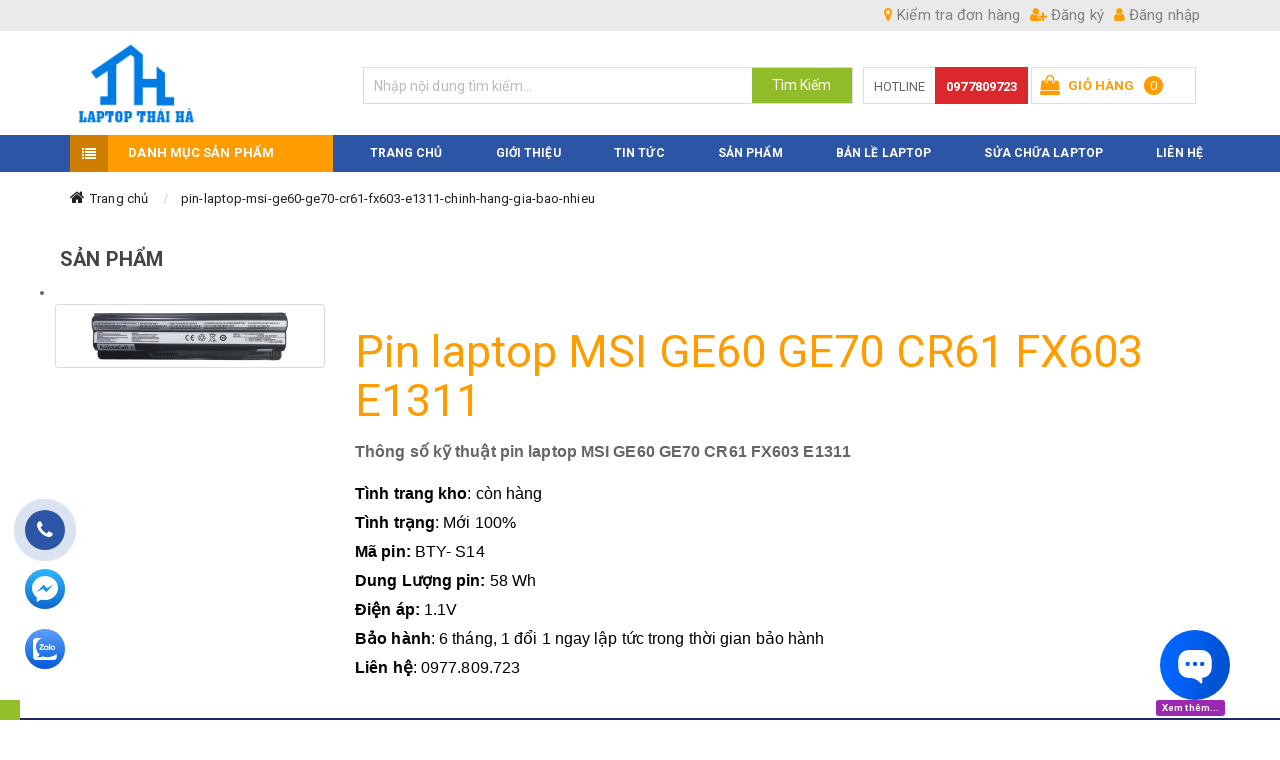

--- FILE ---
content_type: text/html; charset=UTF-8
request_url: https://linhkienlaptopthaiha.com/tag/pin-laptop-msi-ge60-ge70-cr61-fx603-e1311-chinh-hang-gia-bao-nhieu
body_size: 23782
content:
<!DOCTYPE html><html lang="vi" lang="vi"><head><base s_name="linhkienthaiha" idw="8040" href="https://linhkienlaptopthaiha.com" extention=".html" /><meta http-equiv="Content-Type" content="text/html; charset=utf-8" /><meta name="viewport" content="width=device-width, initial-scale=1.0" /><title>Phân Phối Pin, Sạc, Bàn Phím, Màn Hình Laptop Trên Toàn Quốc</title><meta name="description" content="Chuyên Phân Phối Linh Kiện Máy Tính Laptop, Macbook Như : Pin Laptop, Sạc Laptop, Bàn Phím, Màn Hình Laptop Bảo Hành 6 - 12 Tháng, Lấy Ngay Sau 15p, Mới 100%"><meta name="keywords" content="linh kiện laptop, pin laptop, sạc laptop, bàn phím laptop, màn hình laptop"><meta name="robots" content="INDEX, FOLLOW"/><link rel="shortcut icon" href="https://cdn-img-v2.mybota.vn/uploadv2/web/80/8040/informationbasic/2017/09/19/09/57/1505815032_image_1.png" /><link rel="icon" href="https://cdn-img-v2.mybota.vn/uploadv2/web/80/8040/informationbasic/2017/09/19/09/57/1505815032_image_1.png" /><link rel="canonical" href="http://linhkienlaptopthaiha.com/tag/pin-laptop-msi-ge60-ge70-cr61-fx603-e1311-chinh-hang-gia-bao-nhieu"><meta property="dc:description og:description schema:description" name="description" content="Chuyên Phân Phối Linh Kiện Máy Tính Laptop, Macbook Như : Pin Laptop, Sạc Laptop, Bàn Phím, Màn Hình Laptop Bảo Hành 6 - 12 Tháng, Lấy Ngay Sau 15p, Mới 100%" /><meta name="twitter:card" content="summary"></meta><meta name="twitter:card" content="summary" /><meta name="twitter:site" content="@nytimesbits" /><meta name="twitter:creator" content="@nickbilton" /><meta property="og:title" content="Phân Phối Pin, Sạc, Bàn Phím, Màn Hình Laptop Trên Toàn Quốc"/><meta property="og:image" content="https://cdn-img-v2.mybota.vn/uploadv2/web/80/8040/informationbasic/2017/09/19/09/57/1505815032_image.png"/><meta property="og:description" content="Chuyên Phân Phối Linh Kiện Máy Tính Laptop, Macbook Như : Pin Laptop, Sạc Laptop, Bàn Phím, Màn Hình Laptop Bảo Hành 6 - 12 Tháng, Lấy Ngay Sau 15p, Mới 100%"/><meta property="og:site_name" content="Linh Kiện Laptop Thái Hà"/> <script type="application/ld+json">{ "@context": "http://schema.org", "@type": "Organization", "url": "http://www.example.com", "name": "Unlimited Ball Bearings Corp.", "contactPoint": { "@type": "ContactPoint", "telephone": "+1-401-555-1212", "contactType": "Customer service" } }</script> <!-- Google Tag Manager -->
<script>(function(w,d,s,l,i){w[l]=w[l]||[];w[l].push({'gtm.start':
new Date().getTime(),event:'gtm.js'});var f=d.getElementsByTagName(s)[0],
j=d.createElement(s),dl=l!='dataLayer'?'&l='+l:'';j.async=true;j.src=
'https://www.googletagmanager.com/gtm.js?id='+i+dl;f.parentNode.insertBefore(j,f);
})(window,document,'script','dataLayer','GTM-P2BCVRN');</script>


<!-- Google tag (gtag.js) -->
<script async src="https://www.googletagmanager.com/gtag/js?id=AW-813649051"></script>
<script>
  window.dataLayer = window.dataLayer || [];
  function gtag(){dataLayer.push(arguments);}
  gtag('js', new Date());

  gtag('config', 'AW-813649051');
</script>

<!-- Google tag (gtag.js) -->
<script async src="https://www.googletagmanager.com/gtag/js?id=G-4PPYNNWJ4N"></script>
<script>
  window.dataLayer = window.dataLayer || [];
  function gtag(){dataLayer.push(arguments);}
  gtag('js', new Date());

  gtag('config', 'G-4PPYNNWJ4N');
</script>

<!-- Google tag (gtag.js) -->
<script async src="https://www.googletagmanager.com/gtag/js?id=AW-784007429">
</script>
<script>
  window.dataLayer = window.dataLayer || [];
  function gtag(){dataLayer.push(arguments);}
  gtag('js', new Date());

  gtag('config', 'AW-784007429');
</script>
 

<!-- Google tag (gtag.js) -->
<script async src="https://www.googletagmanager.com/gtag/js?id=AW-17373998226"></script>
<script>
  window.dataLayer = window.dataLayer || [];
  function gtag(){dataLayer.push(arguments);}
  gtag('js', new Date());

  gtag('config', 'AW-17373998226');
</script>
<meta name="google-site-verification" content="Oiizh6YEa_DPJicgZ9pdL-a_imeVxDE-NcgEHm1muwk" />
<!-- Google tag (gtag.js) --> <script async src="https://www.googletagmanager.com/gtag/js?id=AW-784007429"></script> <script> window.dataLayer = window.dataLayer || []; function gtag(){dataLayer.push(arguments);} gtag('js', new Date()); gtag('config', 'AW-784007429'); </script>

<script>!function(s,u,b,i,z){var o,t,r,y;s[i]||(s._sbzaccid=z,s[i]=function(){s[i].q.push(arguments)},s[i].q=[],s[i]("setAccount",z),r=["widget.subiz.net","storage.googleapis"+(t=".com"),"app.sbz.workers.dev",i+"a"+(o=function(k,t){var n=t<=6?5:o(k,t-1)+o(k,t-3);return k!==t?n:n.toString(32)})(20,20)+t,i+"b"+o(30,30)+t,i+"c"+o(40,40)+t],(y=function(k){var t,n;s._subiz_init_2094850928430||r[k]&&(t=u.createElement(b),n=u.getElementsByTagName(b)[0],t.async=1,t.src="https://"+r[k]+"/sbz/app.js?accid="+z,n.parentNode.insertBefore(t,n),setTimeout(y,2e3,k+1))})(0))}(window,document,"script","subiz", "acrabtqizvpzrbgsxivh")</script>



<link id='style-pc-css' href="https://linhkienlaptopthaiha.com/themes/93083/statics/css/style.min.css?=6" rel="stylesheet" media="all"> <script type="text/javascript" src="https://linhkienlaptopthaiha.com/themes//93083/statics/scripts/jquery.min.js"></script> <script defer src="https://linhkienlaptopthaiha.com/themes//93083/statics/plugins/slider-range/jquery.nouislider.all.min.js?v=1"></script> <script defer src="https://linhkienlaptopthaiha.com/themes//93083/statics/plugins/slick/slick.js?v=1"></script> <script defer src="https://linhkienlaptopthaiha.com/themes//93083/statics/plugins/owl-carousel/owl.carousel.js?v=1"></script> <script defer type="text/javascript" src="https://linhkienlaptopthaiha.com/themes//93083/statics/scripts/js_customs.js?v=1"></script>  <script defer type="text/javascript" src="https://linhkienlaptopthaiha.com/themes//93083/statics/scripts/jwplayer.js"></script> </head><body><noscript><iframe src="https://www.googletagmanager.com/ns.html?id=GTM-P785LMN"height="0" width="0" style="display:none;visibility:hidden"></iframe></noscript> <script async defer crossorigin="anonymous" src="https://connect.facebook.net/vi_VN/sdk.js#xfbml=1&version=v21.0"></script> <div id="f-compare" status="closed"><div class="f-compare-title"><i></i><span>So sánh sản phẩm</span></div><div class="f-compare-body"><ul class="f-compare-ul no-margin no-padding"></ul><div class="f-compare-info"><span id="compare-notify"></span></div><div class="f-compare-button" style="display: none;"> <a href="/product-compare.html">So sánh </a></div></div></div><header class="v2_bnc_header v2_bnc_page_detail"><div class="v2_bnc_header_top hidden-sm hidden-xs"><div class="container"><div class="row"><div class="col-xs-12"><div class="v2_bnc_login_register"><div class="v2_bnc_login_account"><ul class="v2_bnc_login_bar"><li><a href="https://linhkienlaptopthaiha.com/user-regis.html" rel="nofollow"><i class="fa fa-user-plus"></i> Đăng ký</a></li><li><a href="https://linhkienlaptopthaiha.com/user-login.html" rel="nofollow"><i class="fa fa-user"></i> Đăng nhập</a></li></ul></div></div><div class="v2_bnc_check_order"><a href="https://linhkienlaptopthaiha.com/product-fastCart-index.html"><i class="fa fa-map-marker"></i> Kiểm tra đơn hàng</a><div class="v2_bnc_check_order_show"><div id="alert-fast-cart" style="display: none;" class="alert alert-danger alert-dismissible" role="alert"><a type="button" class="close" data-dismiss="alert" aria-label="Close"><span aria-hidden="true">×</span></a><span id="notify-fast-cart"></span></div><form id="fast-cart"><p class="v2_bnc_check_text">Mã đơn hàng</p><input type="text" id="invoice" class="validate[required]" placeholder="Mã đơn hàng"/><p class="v2_bnc_check_text">Email</p><input type="text" id="email" class="validate[required]" placeholder="Email"/><button type="submit" id="send-fast-cart"><i class="fa fa-check"></i> Kiểm tra</button></form></div></div></div></div></div></div><div class="v2_bnc_header_bottom"><div class="container"><div class="row"><div class="col-xs-12 col-sm-12 col-md-3 col-lg-3"><section class="button_menu_mobile hidden-lg vissibile-sm vissibile-xs vissibile-md"><div id="nav_list"><span class="menu-line menu-line-1"></span><span class="menu-line menu-line-2"></span><span class="menu-line menu-line-3"></span></div></section><nav class="pushmenu pushmenu-left hidden-lg vissibile-sm vissibile-xs vissibile-md"><div class="v2_bnc_category_products"><div class="v2_bnc_block_title"><span class="v2_bnc_title_icon"><i class="fa fa-navicon"></i></span><h2>Danh mục sản phẩm</h2></div><div class="v2_bnc_block_cate_body"><ul class="v2_bnc_block_category_menu_block no-margin"><li><a href="https://linhkienlaptopthaiha.com/man-hinh-macbook-2-1-340236.html" title="MÀN HÌNH MACBOOK">MÀN HÌNH MACBOOK</a><ul class="v2_bnc_menu_sub"><li class="col-md-4"><a href="https://linhkienlaptopthaiha.com/man-hinh-macbook-air-11-inch-2-1-635839.html" title="MÀN HÌNH MACBOOK AIR 11 INCH">MÀN HÌNH MACBOOK AIR 11 INCH</a><ul><li><a href="https://linhkienlaptopthaiha.com/2012-den-2015-2-1-635846.html" title="2012 đến 2015">2012 đến 2015</a></li></ul></li><li class="col-md-4"><a href="https://linhkienlaptopthaiha.com/man-hinh-new-macbook-12-inch-2-1-635840.html" title="MÀN HÌNH NEW MACBOOK 12 INCH">MÀN HÌNH NEW MACBOOK 12 INCH</a><ul><li><a href="https://linhkienlaptopthaiha.com/2015-2016-2017-2-1-635847.html" title="2015 - 2016 - 2017">2015 - 2016 - 2017</a></li></ul></li><li class="col-md-4"><a href="https://linhkienlaptopthaiha.com/man-hinh-macbook-air-13-inch-2-1-635841.html" title="MÀN HÌNH MACBOOK AIR 13 INCH">MÀN HÌNH MACBOOK AIR 13 INCH</a><ul><li><a href="https://linhkienlaptopthaiha.com/2012-den-2017-2-1-635848.html" title="2012 đến 2017">2012 đến 2017</a></li><li><a href="https://linhkienlaptopthaiha.com/2018-2019-2-1-635849.html" title="2018 - 2019">2018 - 2019</a></li><li><a href="https://linhkienlaptopthaiha.com/2020-chip-m1-2-1-635850.html" title="2020 chip M1">2020 chip M1</a></li><li><a href="https://linhkienlaptopthaiha.com/2022-chip-m2-2-1-635851.html" title="2022 chip M2">2022 chip M2</a></li></ul></li><li class="col-md-4"><a href="https://linhkienlaptopthaiha.com/man-hinh-macbook-pro-13-inch-2-1-635842.html" title="MÀN HÌNH MACBOOK PRO 13 INCH">MÀN HÌNH MACBOOK PRO 13 INCH</a><ul><li><a href="https://linhkienlaptopthaiha.com/2010-2011-2012-2-1-635852.html" title="2010 - 2011 - 2012">2010 - 2011 - 2012</a></li><li><a href="https://linhkienlaptopthaiha.com/2013-2014-2015-2-1-635854.html" title="2013 - 2014 - 2015">2013 - 2014 - 2015</a></li><li><a href="https://linhkienlaptopthaiha.com/2016-2017-2-1-635853.html" title="2016 - 2017">2016 - 2017</a></li><li><a href="https://linhkienlaptopthaiha.com/2018-2019-2-1-635856.html" title="2018 - 2019">2018 - 2019</a></li><li><a href="https://linhkienlaptopthaiha.com/2020-chip-m1-2-1-635857.html" title="2020 chip M1">2020 chip M1</a></li><li><a href="https://linhkienlaptopthaiha.com/2020-chip-m2-2-1-635858.html" title="2020 chip M2">2020 chip M2</a></li></ul></li><li class="col-md-4"><a href="https://linhkienlaptopthaiha.com/man-hinh-macbook-pro-14-inch-2-1-635843.html" title="MÀN HÌNH MACBOOK PRO 14 INCH">MÀN HÌNH MACBOOK PRO 14 INCH</a><ul><li><a href="https://linhkienlaptopthaiha.com/2021-2023-2-1-635864.html" title="2021 - 2023">2021 - 2023</a></li></ul></li><li class="col-md-4"><a href="https://linhkienlaptopthaiha.com/man-hinh-macbook-pro-15-inch-2-1-635844.html" title="MÀN HÌNH MACBOOK PRO 15 INCH">MÀN HÌNH MACBOOK PRO 15 INCH</a><ul><li><a href="https://linhkienlaptopthaiha.com/2010-2011-2012-2-1-635859.html" title="2010 - 2011 - 2012">2010 - 2011 - 2012</a></li><li><a href="https://linhkienlaptopthaiha.com/2013-2014-2015-2-1-635860.html" title="2013 - 2014 - 2015">2013 - 2014 - 2015</a></li><li><a href="https://linhkienlaptopthaiha.com/2016-2017-2-1-635861.html" title="2016 - 2017">2016 - 2017</a></li><li><a href="https://linhkienlaptopthaiha.com/2018-2019-2-1-635862.html" title="2018 - 2019">2018 - 2019</a></li></ul></li><li class="col-md-4"><a href="https://linhkienlaptopthaiha.com/man-hinh-macbook-16-inch-2-1-635845.html" title="MÀN HÌNH MACBOOK 16 INCH">MÀN HÌNH MACBOOK 16 INCH</a><ul><li><a href="https://linhkienlaptopthaiha.com/2019-2-1-635865.html" title="2019">2019</a></li><li><a href="https://linhkienlaptopthaiha.com/2021-2023-2-1-635863.html" title="2021 - 2023">2021 - 2023</a></li></ul></li></ul></li><li><a href="https://linhkienlaptopthaiha.com/ban-phim-macbook-2-1-340280.html" title="BÀN PHÍM MACBOOK">BÀN PHÍM MACBOOK</a></li><li><a href="https://linhkienlaptopthaiha.com/pin-macbook-2-1-310372.html" title="PIN MACBOOK">PIN MACBOOK</a><ul class="v2_bnc_menu_sub"><li class="col-md-4"><a href="https://linhkienlaptopthaiha.com/pin-macbook-air-11-inch-2-1-635682.html" title="PIN MACBOOK AIR 11 INCH">PIN MACBOOK AIR 11 INCH</a><ul><li><a href="https://linhkienlaptopthaiha.com/na2012-den-2015-2-1-635690.html" title="Năm 2012 đến 2015">Năm 2012 đến 2015</a></li></ul></li><li class="col-md-4"><a href="https://linhkienlaptopthaiha.com/pin-macbook-air-13-inch-2-1-635681.html" title="PIN MACBOOK AIR 13 INCH">PIN MACBOOK AIR 13 INCH</a><ul><li><a href="https://linhkienlaptopthaiha.com/nam-2010-den-2017-2-1-635688.html" title="Năm 2010 đến 2017">Năm 2010 đến 2017</a></li><li><a href="https://linhkienlaptopthaiha.com/nam-2018-2019-2020-2-1-635689.html" title="Năm 2018 - 2019 - 2020">Năm 2018 - 2019 - 2020</a></li></ul></li><li class="col-md-4"><a href="https://linhkienlaptopthaiha.com/pin-macbook-pro-13-inch-2-1-635683.html" title="PIN MACBOOK PRO 13 INCH">PIN MACBOOK PRO 13 INCH</a><ul><li><a href="https://linhkienlaptopthaiha.com/nam-2010-2011-2012-2-1-635691.html" title="Năm 2010 - 2011 - 2012">Năm 2010 - 2011 - 2012</a></li><li><a href="https://linhkienlaptopthaiha.com/nam-2013-2014-2015-2-1-635692.html" title="Năm 2013 - 2014 - 2015">Năm 2013 - 2014 - 2015</a></li><li><a href="https://linhkienlaptopthaiha.com/nam-2016-2017-2-1-635693.html" title="Năm  2016 - 2017">Năm  2016 - 2017</a></li><li><a href="https://linhkienlaptopthaiha.com/nam2018-2019-2020-2-1-635696.html" title="Năm 2018 - 2019 - 2020">Năm 2018 - 2019 - 2020</a></li><li><a href="https://linhkienlaptopthaiha.com/n-m-2022-2-1-635695.html" title="Năm 2022">Năm 2022</a></li></ul></li><li class="col-md-4"><a href="https://linhkienlaptopthaiha.com/pin-macbook-pro-14-inch-2-1-635684.html" title="PIN MACBOOK PRO 14 INCH">PIN MACBOOK PRO 14 INCH</a><ul><li><a href="https://linhkienlaptopthaiha.com/n-m-2021-2-1-635694.html" title="Năm 2021">Năm 2021</a></li></ul></li><li class="col-md-4"><a href="https://linhkienlaptopthaiha.com/pin-new-macbook-12-inch-2-1-635685.html" title="PIN NEW MACBOOK 12 INCH">PIN NEW MACBOOK 12 INCH</a><ul><li><a href="https://linhkienlaptopthaiha.com/nam-2015-2016-2017-2-1-635697.html" title="Năm 2015 - 2016 - 2017">Năm 2015 - 2016 - 2017</a></li></ul></li><li class="col-md-4"><a href="https://linhkienlaptopthaiha.com/pin-macbook-pro-15-inch-2-1-635686.html" title="PIN MACBOOK PRO 15 INCH">PIN MACBOOK PRO 15 INCH</a><ul><li><a href="https://linhkienlaptopthaiha.com/nam-2010-2011-2012-2-1-635698.html" title="Năm 2010 - 2011 - 2012">Năm 2010 - 2011 - 2012</a></li><li><a href="https://linhkienlaptopthaiha.com/n2013-2014-2015-2-1-635699.html" title="Năm 2013 - 2014 - 2015">Năm 2013 - 2014 - 2015</a></li><li><a href="https://linhkienlaptopthaiha.com/nam-2016-2017-2-1-635700.html" title="Năm 2016 - 2017">Năm 2016 - 2017</a></li><li><a href="https://linhkienlaptopthaiha.com/nam-2018-2019-2-1-635701.html" title="Năm 2018 - 2019">Năm 2018 - 2019</a></li></ul></li><li class="col-md-4"><a href="https://linhkienlaptopthaiha.com/pin-macbook-pro-16-inch-2-1-635687.html" title="PIN MACBOOK PRO 16 INCH">PIN MACBOOK PRO 16 INCH</a><ul><li><a href="https://linhkienlaptopthaiha.com/nam-2019-2-1-635702.html" title="Năm 2019">Năm 2019</a></li><li><a href="https://linhkienlaptopthaiha.com/nam-2021-2-1-635703.html" title="Năm 2021">Năm 2021</a></li></ul></li></ul></li><li><a href="https://linhkienlaptopthaiha.com/sac-macbook-2-1-340126.html" title="SẠC MACBOOK">SẠC MACBOOK</a></li><li><a href="https://linhkienlaptopthaiha.com/pin-laptop-2-1-293838.html" title="PIN LAPTOP">PIN LAPTOP</a><ul class="v2_bnc_menu_sub"><li class="col-md-4"><a href="https://linhkienlaptopthaiha.com/pin-laptop-dell-2-1-305193.html" title="Pin Laptop Dell">Pin Laptop Dell</a><ul><li><a href="https://linhkienlaptopthaiha.com/pin-laptop-dell-inspiron-2-1-593204.html" title="Pin Laptop Dell Inspiron">Pin Laptop Dell Inspiron</a></li><li><a href="https://linhkienlaptopthaiha.com/pin-laptop-dell-xps-2-1-620858.html" title="Pin laptop Dell XPS">Pin laptop Dell XPS</a></li><li><a href="https://linhkienlaptopthaiha.com/pin-laptop-dell-alienware-2-1-621222.html" title="Pin laptop Dell Alienware">Pin laptop Dell Alienware</a></li><li><a href="https://linhkienlaptopthaiha.com/pin-laptop-dell-vostro-2-1-533471.html" title="Pin Laptop Dell Vostro">Pin Laptop Dell Vostro</a></li><li><a href="https://linhkienlaptopthaiha.com/pin-laptop-dell-latitude-2-1-533473.html" title="Pin Laptop Dell Latitude">Pin Laptop Dell Latitude</a></li></ul></li><li class="col-md-4"><a href="https://linhkienlaptopthaiha.com/pin-laptop-hp-2-1-305195.html" title="Pin Laptop Hp">Pin Laptop Hp</a><ul><li><a href="https://linhkienlaptopthaiha.com/pin-laptop-hp-pavilion-2-1-591704.html" title="Pin Laptop HP Pavilion">Pin Laptop HP Pavilion</a></li><li><a href="https://linhkienlaptopthaiha.com/pin-laptop-hp-probook-2-1-621224.html" title="Pin laptop HP Probook">Pin laptop HP Probook</a></li><li><a href="https://linhkienlaptopthaiha.com/pin-laptop-hp-victus-2-1-621226.html" title="Pin laptop HP Victus">Pin laptop HP Victus</a></li><li><a href="https://linhkienlaptopthaiha.com/pin-laptop-hp-envy-2-1-621228.html" title="Pin laptop HP Envy">Pin laptop HP Envy</a></li><li><a href="https://linhkienlaptopthaiha.com/pin-laptop-hp-elitebook-2-1-621230.html" title="Pin laptop HP Elitebook">Pin laptop HP Elitebook</a></li><li><a href="https://linhkienlaptopthaiha.com/pin-laptop-hp-omen-2-1-621232.html" title="Pin laptop HP Omen">Pin laptop HP Omen</a></li><li><a href="https://linhkienlaptopthaiha.com/pin-laptop-hp-zbook-2-1-621236.html" title="Pin laptop HP ZBook">Pin laptop HP ZBook</a></li><li><a href="https://linhkienlaptopthaiha.com/pin-laptop-hp-spectre-2-1-621238.html" title="Pin laptop HP Spectre">Pin laptop HP Spectre</a></li></ul></li><li class="col-md-4"><a href="https://linhkienlaptopthaiha.com/pin-laptop-asus-2-1-305194.html" title="Pin Laptop Asus">Pin Laptop Asus</a><ul><li><a href="https://linhkienlaptopthaiha.com/pin-laptop-asus-zenbook-2-1-635811.html" title="Pin Laptop Asus Zenbook">Pin Laptop Asus Zenbook</a></li><li><a href="https://linhkienlaptopthaiha.com/pin-laptop-asus-vivobook-2-1-635810.html" title="Pin Laptop Asus Vivobook">Pin Laptop Asus Vivobook</a></li><li><a href="https://linhkienlaptopthaiha.com/pin-laptop-asus-gaming-rog-strix-2-1-635813.html" title="Pin laptop Asus Gaming ROG Strix">Pin laptop Asus Gaming ROG Strix</a></li><li><a href="https://linhkienlaptopthaiha.com/pin-laptop-asus-tuf-gaming-2-1-635812.html" title="Pin Laptop Asus TUF Gaming">Pin Laptop Asus TUF Gaming</a></li><li><a href="https://linhkienlaptopthaiha.com/pin-laptop-asus-expert-book-2-1-635816.html" title="Pin laptop Asus Expert Book">Pin laptop Asus Expert Book</a></li><li><a href="https://linhkienlaptopthaiha.com/pin-laptop-asus-vivobook-pro-oled-2-1-635815.html" title="Pin laptop ASUS VivoBook Pro OLED">Pin laptop ASUS VivoBook Pro OLED</a></li><li><a href="https://linhkienlaptopthaiha.com/pin-laptop-asus-rog-zephyrus-2-1-635817.html" title="Pin Laptop Asus ROG Zephyrus">Pin Laptop Asus ROG Zephyrus</a></li></ul></li><li class="col-md-4"><a href="https://linhkienlaptopthaiha.com/pin-laptop-acer-2-1-305199.html" title="Pin Laptop Acer">Pin Laptop Acer</a><ul><li><a href="https://linhkienlaptopthaiha.com/pin-laptop-acer-aspire-2-1-635824.html" title="Pin laptop Acer Aspire">Pin laptop Acer Aspire</a></li><li><a href="https://linhkienlaptopthaiha.com/pin-laptop-gaming-acer-nitro-2-1-635825.html" title="Pin laptop Gaming Acer Nitro">Pin laptop Gaming Acer Nitro</a></li><li><a href="https://linhkienlaptopthaiha.com/pin-laptop-acer-predator-2-1-635826.html" title="Pin laptop Acer Predator">Pin laptop Acer Predator</a></li><li><a href="https://linhkienlaptopthaiha.com/pin-laptop-acer-swift-2-1-635827.html" title="Pin laptop Acer Swift">Pin laptop Acer Swift</a></li><li><a href="https://linhkienlaptopthaiha.com/pin-laptop-acer-spin-2-1-635871.html" title="Pin laptop Acer Spin">Pin laptop Acer Spin</a></li><li><a href="https://linhkienlaptopthaiha.com/pin-laptop-enduro-2-1-635872.html" title="Pin laptop Enduro">Pin laptop Enduro</a></li><li><a href="https://linhkienlaptopthaiha.com/pin-laptop-enduro-urban-2-1-635873.html" title="Pin laptop Enduro Urban">Pin laptop Enduro Urban</a></li><li><a href="https://linhkienlaptopthaiha.com/pin-laptop-travelmate-2-1-635874.html" title="Pin laptop TravelMate">Pin laptop TravelMate</a></li><li><a href="https://linhkienlaptopthaiha.com/pin-laptop-acer-conceptd-2-1-635875.html" title="Pin laptop Acer Conceptd">Pin laptop Acer Conceptd</a></li></ul></li><li class="col-md-4"><a href="https://linhkienlaptopthaiha.com/pin-laptop-msi-2-1-392953.html" title="Pin Laptop MSI">Pin Laptop MSI</a><ul><li><a href="https://linhkienlaptopthaiha.com/pin-laptop-msi-gt-titan-2-1-635828.html" title="Pin laptop MSI GT Titan">Pin laptop MSI GT Titan</a></li><li><a href="https://linhkienlaptopthaiha.com/pin-laptop-msi-gs-stealth-2-1-635829.html" title="Pin laptop MSI GS Stealth">Pin laptop MSI GS Stealth</a></li><li><a href="https://linhkienlaptopthaiha.com/pin-laptop-msi-ge-raider-2-1-635830.html" title="Pin laptop MSI GE Raider">Pin laptop MSI GE Raider</a></li><li><a href="https://linhkienlaptopthaiha.com/pin-laptop-msi-gp-leopard-2-1-635831.html" title="Pin laptop MSI GP Leopard">Pin laptop MSI GP Leopard</a></li><li><a href="https://linhkienlaptopthaiha.com/pin-laptop-msi-gf-thin-2-1-635832.html" title="Pin laptop MSI GF Thin">Pin laptop MSI GF Thin</a></li></ul></li><li class="col-md-4"><a href="https://linhkienlaptopthaiha.com/pin-laptop-lenovo-2-1-305196.html" title="Pin Laptop Lenovo">Pin Laptop Lenovo</a><ul><li><a href="https://linhkienlaptopthaiha.com/pin-laptop-lenovo-thinkpad-2-1-635818.html" title="Pin laptop Lenovo ThinkPad">Pin laptop Lenovo ThinkPad</a></li><li><a href="https://linhkienlaptopthaiha.com/pin-laptop-lenovo-thinkbook-2-1-635819.html" title="Pin laptop Lenovo ThinkBook">Pin laptop Lenovo ThinkBook</a></li><li><a href="https://linhkienlaptopthaiha.com/pin-laptop-lenovo-ideapad-2-1-635820.html" title="Pin laptop Lenovo Ideapad">Pin laptop Lenovo Ideapad</a></li><li><a href="https://linhkienlaptopthaiha.com/pin-laptop-lenovo-legion-2-1-635821.html" title="Pin laptop Lenovo Legion">Pin laptop Lenovo Legion</a></li><li><a href="https://linhkienlaptopthaiha.com/pin-laptop-lenovo-loq-2-1-635822.html" title="Pin laptop Lenovo LOQ">Pin laptop Lenovo LOQ</a></li><li><a href="https://linhkienlaptopthaiha.com/pin-laptop-lenovo-yoga-2-1-635823.html" title="Pin laptop  Lenovo Yoga">Pin laptop  Lenovo Yoga</a></li></ul></li><li class="col-md-4"><a href="https://linhkienlaptopthaiha.com/pin-laptop-samsung-2-1-305198.html" title="Pin Laptop SamSung">Pin Laptop SamSung</a></li><li class="col-md-4"><a href="https://linhkienlaptopthaiha.com/pin-sony-2-1-305216.html" title="Pin Laptop Sony">Pin Laptop Sony</a></li><li class="col-md-4"><a href="https://linhkienlaptopthaiha.com/pin-laptop-razer-2-1-532873.html" title="Pin Laptop Razer">Pin Laptop Razer</a></li><li class="col-md-4"><a href="https://linhkienlaptopthaiha.com/pinlaptopfujitsu-2-1-628116.html" title="Pin laptop Fujitsu">Pin laptop Fujitsu</a></li><li class="col-md-4"><a href="https://linhkienlaptopthaiha.com/pin-surface-2-1-546986.html" title="Pin Surface">Pin Surface</a></li><li class="col-md-4"><a href="https://linhkienlaptopthaiha.com/pin-laptop-xiaomi-2-1-555801.html" title="Pin Laptop Xiaomi">Pin Laptop Xiaomi</a></li><li class="col-md-4"><a href="https://linhkienlaptopthaiha.com/pin-laptop-toshiba-2-1-305197.html" title="Pin Laptop Toshiba">Pin Laptop Toshiba</a></li></ul></li><li><a href="https://linhkienlaptopthaiha.com/sac-laptop-2-1-293839.html" title="SẠC LAPTOP">SẠC LAPTOP</a><ul class="v2_bnc_menu_sub"><li class="col-md-4"><a href="https://linhkienlaptopthaiha.com/sac-laptop-msi-2-1-508949.html" title="Sạc laptop MSI">Sạc laptop MSI</a></li><li class="col-md-4"><a href="https://linhkienlaptopthaiha.com/saclaptopfujitsu-2-1-628112.html" title="Sạc laptop Fujitsu">Sạc laptop Fujitsu</a></li><li class="col-md-4"><a href="https://linhkienlaptopthaiha.com/sac-laptop-razer-2-1-621984.html" title="Sạc laptop Razer">Sạc laptop Razer</a></li><li class="col-md-4"><a href="https://linhkienlaptopthaiha.com/sac-laptop-aorus-2-1-622302.html" title="sạc laptop AORUS">sạc laptop AORUS</a></li><li class="col-md-4"><a href="https://linhkienlaptopthaiha.com/sac-surface-2-1-355564.html" title="SẠC SURFACE">SẠC SURFACE</a></li><li class="col-md-4"><a href="https://linhkienlaptopthaiha.com/sac-laptop-dell-2-1-305207.html" title="SẠC LAPTOP DELL">SẠC LAPTOP DELL</a></li><li class="col-md-4"><a href="https://linhkienlaptopthaiha.com/sac-laptop-hp-2-1-305208.html" title="SẠC LAPTOP HP">SẠC LAPTOP HP</a></li><li class="col-md-4"><a href="https://linhkienlaptopthaiha.com/sac-laptop-toshiba-2-1-305209.html" title="SẠC LAPTOP TOSHIBA">SẠC LAPTOP TOSHIBA</a></li><li class="col-md-4"><a href="https://linhkienlaptopthaiha.com/sac-lenovo-2-1-305210.html" title="SẠC LENOVO">SẠC LENOVO</a></li><li class="col-md-4"><a href="https://linhkienlaptopthaiha.com/sac-acer-2-1-305211.html" title="Sạc Laptop Acer">Sạc Laptop Acer</a></li><li class="col-md-4"><a href="https://linhkienlaptopthaiha.com/sac-laptop-asus-2-1-305213.html" title="Sạc Laptop Asus">Sạc Laptop Asus</a></li><li class="col-md-4"><a href="https://linhkienlaptopthaiha.com/sac-samsung-2-1-305214.html" title="SẠC SAMSUNG">SẠC SAMSUNG</a></li><li class="col-md-4"><a href="https://linhkienlaptopthaiha.com/sac-sony-2-1-305215.html" title="SẠC SONY">SẠC SONY</a></li></ul></li><li><a href="https://linhkienlaptopthaiha.com/man-hinh-laptop-2-1-293840.html" title="MÀN HÌNH LAPTOP">MÀN HÌNH LAPTOP</a><ul class="v2_bnc_menu_sub"><li class="col-md-4"><a href="https://linhkienlaptopthaiha.com/man-hinh-laptop-dell-2-1-305200.html" title="Màn Hình Laptop Dell">Màn Hình Laptop Dell</a><ul><li><a href="https://linhkienlaptopthaiha.com/man-hinh-laptop-dell-xps-2-1-637753.html" title="Màn hình laptop Dell XPS">Màn hình laptop Dell XPS</a></li><li><a href="https://linhkienlaptopthaiha.com/man-hinh-laptop-dell-latitude-2-1-637754.html" title="Màn hình laptop Dell Latitude">Màn hình laptop Dell Latitude</a></li><li><a href="https://linhkienlaptopthaiha.com/man-hinh-laptop-dell-alienware-2-1-637755.html" title="Màn hình laptop Dell Alienware">Màn hình laptop Dell Alienware</a></li><li><a href="https://linhkienlaptopthaiha.com/man-hinh-laptop-dell-inspirion-2-1-635233.html" title="Màn hình laptop Dell Inspirion">Màn hình laptop Dell Inspirion</a></li><li><a href="https://linhkienlaptopthaiha.com/man-hinh-laptop-dell-vostro-2-1-635049.html" title="Màn hình laptop Dell Vostro">Màn hình laptop Dell Vostro</a></li></ul></li><li class="col-md-4"><a href="https://linhkienlaptopthaiha.com/man-hinh-laptop-surface-2-1-555832.html" title="Màn Hình Laptop Surface">Màn Hình Laptop Surface</a></li><li class="col-md-4"><a href="https://linhkienlaptopthaiha.com/man-hinh-laptop-razer-2-1-544097.html" title="Màn Hình Laptop Razer">Màn Hình Laptop Razer</a></li><li class="col-md-4"><a href="https://linhkienlaptopthaiha.com/manhinhlaptopfujitsu-2-1-628118.html" title="Màn hình laptop Fujitsu">Màn hình laptop Fujitsu</a></li><li class="col-md-4"><a href="https://linhkienlaptopthaiha.com/man-hinh-laptop-msi-2-1-392209.html" title="Màn Hình Laptop Msi">Màn Hình Laptop Msi</a></li><li class="col-md-4"><a href="https://linhkienlaptopthaiha.com/man-hinh-laptop-asus-2-1-305201.html" title="Màn Hình Laptop Asus">Màn Hình Laptop Asus</a></li><li class="col-md-4"><a href="https://linhkienlaptopthaiha.com/man-hinh-laptop-acer-2-1-305202.html" title="Màn Hình Laptop Acer">Màn Hình Laptop Acer</a></li><li class="col-md-4"><a href="https://linhkienlaptopthaiha.com/man-hinh-laptop-hp-2-1-305203.html" title="Màn Hình Laptop Hp">Màn Hình Laptop Hp</a><ul><li><a href="https://linhkienlaptopthaiha.com/man-hinh-cam-ung-laptop-hp-2-1-635451.html" title="Màn hình cảm ứng laptop HP">Màn hình cảm ứng laptop HP</a></li><li><a href="https://linhkienlaptopthaiha.com/man-hinh-laptop-hp-pavilion-2-1-637806.html" title="Màn hình laptop HP Pavilion">Màn hình laptop HP Pavilion</a></li><li><a href="https://linhkienlaptopthaiha.com/man-hinh-laptop-hp-probook-2-1-637811.html" title="Màn hình laptop HP Probook">Màn hình laptop HP Probook</a></li></ul></li><li class="col-md-4"><a href="https://linhkienlaptopthaiha.com/man-hinh-laptop-lenovo-2-1-305205.html" title="Màn Hình Laptop Lenovo">Màn Hình Laptop Lenovo</a></li><li class="col-md-4"><a href="https://linhkienlaptopthaiha.com/man-hinh-laptop-toshiba-2-1-305204.html" title="Màn Hình Laptop Toshiba">Màn Hình Laptop Toshiba</a></li><li class="col-md-4"><a href="https://linhkienlaptopthaiha.com/man-hinh-samsung-2-1-305206.html" title="Màn Hình Laptop SamSung">Màn Hình Laptop SamSung</a></li><li class="col-md-4"><a href="https://linhkienlaptopthaiha.com/man-hinh-laptop-sony-2-1-305217.html" title="Màn Hình Laptop Sony">Màn Hình Laptop Sony</a></li></ul></li><li><a href="https://linhkienlaptopthaiha.com/ban-phim-laptop-2-1-293841.html" title="BÀN PHÍM LAPTOP">BÀN PHÍM LAPTOP</a><ul class="v2_bnc_menu_sub"><li class="col-md-4"><a href="https://linhkienlaptopthaiha.com/ban-phim-surface-2-1-582936.html" title="Bàn phím Surface">Bàn phím Surface</a></li><li class="col-md-4"><a href="https://linhkienlaptopthaiha.com/ban-phim-laptop-xiaomi-2-1-585058.html" title="Bàn phím laptop Xiaomi">Bàn phím laptop Xiaomi</a></li><li class="col-md-4"><a href="https://linhkienlaptopthaiha.com/ban-phim-laptop-msi-2-1-387200.html" title="Bàn phím laptop MSI">Bàn phím laptop MSI</a></li><li class="col-md-4"><a href="https://linhkienlaptopthaiha.com/banphimlaptopfujitsu-2-1-628120.html" title="Bàn phím laptop Fujitsu">Bàn phím laptop Fujitsu</a></li><li class="col-md-4"><a href="https://linhkienlaptopthaiha.com/ban-phim-laptop-razer-2-1-621982.html" title="Bàn phím laptop Razer">Bàn phím laptop Razer</a></li><li class="col-md-4"><a href="https://linhkienlaptopthaiha.com/ban-phim-laptop-dell-2-1-304258.html" title="Bàn Phím Laptop Dell">Bàn Phím Laptop Dell</a></li><li class="col-md-4"><a href="https://linhkienlaptopthaiha.com/ban-phim-laptop-asus-2-1-304528.html" title="Bàn Phím Laptop Asus">Bàn Phím Laptop Asus</a></li><li class="col-md-4"><a href="https://linhkienlaptopthaiha.com/ban-phim-laptop-acer-2-1-304529.html" title="Bàn Phím Laptop Acer">Bàn Phím Laptop Acer</a></li><li class="col-md-4"><a href="https://linhkienlaptopthaiha.com/ban-phim-laptop-hp-2-1-304530.html" title="Bàn Phím Laptop Hp">Bàn Phím Laptop Hp</a></li><li class="col-md-4"><a href="https://linhkienlaptopthaiha.com/ban-phim-laptop-lenovo-2-1-304531.html" title="Bàn Phím Laptop Lenovo">Bàn Phím Laptop Lenovo</a></li><li class="col-md-4"><a href="https://linhkienlaptopthaiha.com/ban-phim-laptop-toshiba-2-1-304532.html" title="Bàn Phím Laptop Toshiba">Bàn Phím Laptop Toshiba</a></li><li class="col-md-4"><a href="https://linhkienlaptopthaiha.com/ban-phim-laptop-samsung-2-1-304533.html" title="Bàn Phím Laptop SamSung">Bàn Phím Laptop SamSung</a></li><li class="col-md-4"><a href="https://linhkienlaptopthaiha.com/ban-phim-sony-2-1-305218.html" title="Bàn Phím Laptop Sony">Bàn Phím Laptop Sony</a></li></ul></li><li><a href="https://linhkienlaptopthaiha.com/o-cung-ssd-2-1-293836.html" title="Ổ CỨNG SSD">Ổ CỨNG SSD</a></li><li><a href="https://linhkienlaptopthaiha.com/loa-laptop-2-1-415019.html" title="LOA LAPTOP">LOA LAPTOP</a><ul class="v2_bnc_menu_sub"><li class="col-md-4"><a href="https://linhkienlaptopthaiha.com/loa-laptop-hp-2-1-415021.html" title="Loa laptop HP">Loa laptop HP</a></li></ul></li><li><a href="https://linhkienlaptopthaiha.com/ram-laptop-2-1-293837.html" title="RAM LAPTOP">RAM LAPTOP</a></li><li><a href="https://linhkienlaptopthaiha.com/phu-kien-laptop-2-1-467805.html" title="PHỤ KIỆN LAPTOP">PHỤ KIỆN LAPTOP</a></li><li><a href="https://linhkienlaptopthaiha.com/capmanhinlaptop-2-1-627710.html" title="CÁP MÀN HÌNH LAPTOP">CÁP MÀN HÌNH LAPTOP</a></li></ul></div></div><div class="v2_bnc_block_cate_pr hidden-lg vissibile-sm vissibile-xs vissibile-md"><ul class="v2_bnc_block_category_menu_product"><li class="v2_bnc_block_pr_title"><a>MENU</a></li><li class="parent"><a>MÀN HÌNH MACBOOK<i class="fa fa-angle-right pull-right fa-lg"></i></a><ul class="v2_block_pr_sub"><li class="v2_bnc_back_menu"> <a href="https://linhkienlaptopthaiha.com/man-hinh-macbook-2-1-340236.html" style="font-weight: bold;color: #fff;padding: 0px;" title="MÀN HÌNH MACBOOK"><i class="fa fa-angle-left"></i>MÀN HÌNH MACBOOK</a></li><li class="parent-1"><a>MÀN HÌNH MACBOOK AIR 11 INCH<i class="fa fa-angle-right pull-right fa-lg"></i></a><ul class="v2_block_pr_sub_1"><li class="v2_bnc_back_menu_1"> <a href="https://linhkienlaptopthaiha.com/man-hinh-macbook-air-11-inch-2-1-635839.html" style="font-weight: bold;color: #fff;padding: 0px;" title="MÀN HÌNH MACBOOK AIR 11 INCH"><i class="fa fa-angle-left"></i>MÀN HÌNH MACBOOK AIR 11 INCH</a></li><li ><a href="https://linhkienlaptopthaiha.com/2012-den-2015-2-1-635846.html" title="2012 đến 2015">2012 đến 2015</a></li></ul></li><li class="parent-1"><a>MÀN HÌNH NEW MACBOOK 12 INCH<i class="fa fa-angle-right pull-right fa-lg"></i></a><ul class="v2_block_pr_sub_1"><li class="v2_bnc_back_menu_1"> <a href="https://linhkienlaptopthaiha.com/man-hinh-new-macbook-12-inch-2-1-635840.html" style="font-weight: bold;color: #fff;padding: 0px;" title="MÀN HÌNH NEW MACBOOK 12 INCH"><i class="fa fa-angle-left"></i>MÀN HÌNH NEW MACBOOK 12 INCH</a></li><li ><a href="https://linhkienlaptopthaiha.com/2015-2016-2017-2-1-635847.html" title="2015 - 2016 - 2017">2015 - 2016 - 2017</a></li></ul></li><li class="parent-1"><a>MÀN HÌNH MACBOOK AIR 13 INCH<i class="fa fa-angle-right pull-right fa-lg"></i></a><ul class="v2_block_pr_sub_1"><li class="v2_bnc_back_menu_1"> <a href="https://linhkienlaptopthaiha.com/man-hinh-macbook-air-13-inch-2-1-635841.html" style="font-weight: bold;color: #fff;padding: 0px;" title="MÀN HÌNH MACBOOK AIR 13 INCH"><i class="fa fa-angle-left"></i>MÀN HÌNH MACBOOK AIR 13 INCH</a></li><li ><a href="https://linhkienlaptopthaiha.com/2012-den-2017-2-1-635848.html" title="2012 đến 2017">2012 đến 2017</a></li><li ><a href="https://linhkienlaptopthaiha.com/2018-2019-2-1-635849.html" title="2018 - 2019">2018 - 2019</a></li><li ><a href="https://linhkienlaptopthaiha.com/2020-chip-m1-2-1-635850.html" title="2020 chip M1">2020 chip M1</a></li><li ><a href="https://linhkienlaptopthaiha.com/2022-chip-m2-2-1-635851.html" title="2022 chip M2">2022 chip M2</a></li></ul></li><li class="parent-1"><a>MÀN HÌNH MACBOOK PRO 13 INCH<i class="fa fa-angle-right pull-right fa-lg"></i></a><ul class="v2_block_pr_sub_1"><li class="v2_bnc_back_menu_1"> <a href="https://linhkienlaptopthaiha.com/man-hinh-macbook-pro-13-inch-2-1-635842.html" style="font-weight: bold;color: #fff;padding: 0px;" title="MÀN HÌNH MACBOOK PRO 13 INCH"><i class="fa fa-angle-left"></i>MÀN HÌNH MACBOOK PRO 13 INCH</a></li><li ><a href="https://linhkienlaptopthaiha.com/2010-2011-2012-2-1-635852.html" title="2010 - 2011 - 2012">2010 - 2011 - 2012</a></li><li ><a href="https://linhkienlaptopthaiha.com/2013-2014-2015-2-1-635854.html" title="2013 - 2014 - 2015">2013 - 2014 - 2015</a></li><li ><a href="https://linhkienlaptopthaiha.com/2016-2017-2-1-635853.html" title="2016 - 2017">2016 - 2017</a></li><li ><a href="https://linhkienlaptopthaiha.com/2018-2019-2-1-635856.html" title="2018 - 2019">2018 - 2019</a></li><li ><a href="https://linhkienlaptopthaiha.com/2020-chip-m1-2-1-635857.html" title="2020 chip M1">2020 chip M1</a></li><li ><a href="https://linhkienlaptopthaiha.com/2020-chip-m2-2-1-635858.html" title="2020 chip M2">2020 chip M2</a></li></ul></li><li class="parent-1"><a>MÀN HÌNH MACBOOK PRO 14 INCH<i class="fa fa-angle-right pull-right fa-lg"></i></a><ul class="v2_block_pr_sub_1"><li class="v2_bnc_back_menu_1"> <a href="https://linhkienlaptopthaiha.com/man-hinh-macbook-pro-14-inch-2-1-635843.html" style="font-weight: bold;color: #fff;padding: 0px;" title="MÀN HÌNH MACBOOK PRO 14 INCH"><i class="fa fa-angle-left"></i>MÀN HÌNH MACBOOK PRO 14 INCH</a></li><li ><a href="https://linhkienlaptopthaiha.com/2021-2023-2-1-635864.html" title="2021 - 2023">2021 - 2023</a></li></ul></li><li class="parent-1"><a>MÀN HÌNH MACBOOK PRO 15 INCH<i class="fa fa-angle-right pull-right fa-lg"></i></a><ul class="v2_block_pr_sub_1"><li class="v2_bnc_back_menu_1"> <a href="https://linhkienlaptopthaiha.com/man-hinh-macbook-pro-15-inch-2-1-635844.html" style="font-weight: bold;color: #fff;padding: 0px;" title="MÀN HÌNH MACBOOK PRO 15 INCH"><i class="fa fa-angle-left"></i>MÀN HÌNH MACBOOK PRO 15 INCH</a></li><li ><a href="https://linhkienlaptopthaiha.com/2010-2011-2012-2-1-635859.html" title="2010 - 2011 - 2012">2010 - 2011 - 2012</a></li><li ><a href="https://linhkienlaptopthaiha.com/2013-2014-2015-2-1-635860.html" title="2013 - 2014 - 2015">2013 - 2014 - 2015</a></li><li ><a href="https://linhkienlaptopthaiha.com/2016-2017-2-1-635861.html" title="2016 - 2017">2016 - 2017</a></li><li ><a href="https://linhkienlaptopthaiha.com/2018-2019-2-1-635862.html" title="2018 - 2019">2018 - 2019</a></li></ul></li><li class="parent-1"><a>MÀN HÌNH MACBOOK 16 INCH<i class="fa fa-angle-right pull-right fa-lg"></i></a><ul class="v2_block_pr_sub_1"><li class="v2_bnc_back_menu_1"> <a href="https://linhkienlaptopthaiha.com/man-hinh-macbook-16-inch-2-1-635845.html" style="font-weight: bold;color: #fff;padding: 0px;" title="MÀN HÌNH MACBOOK 16 INCH"><i class="fa fa-angle-left"></i>MÀN HÌNH MACBOOK 16 INCH</a></li><li ><a href="https://linhkienlaptopthaiha.com/2019-2-1-635865.html" title="2019">2019</a></li><li ><a href="https://linhkienlaptopthaiha.com/2021-2023-2-1-635863.html" title="2021 - 2023">2021 - 2023</a></li></ul></li></ul></li><li ><a href="https://linhkienlaptopthaiha.com/ban-phim-macbook-2-1-340280.html">BÀN PHÍM MACBOOK</a></li><li class="parent"><a>PIN MACBOOK<i class="fa fa-angle-right pull-right fa-lg"></i></a><ul class="v2_block_pr_sub"><li class="v2_bnc_back_menu"> <a href="https://linhkienlaptopthaiha.com/pin-macbook-2-1-310372.html" style="font-weight: bold;color: #fff;padding: 0px;" title="PIN MACBOOK"><i class="fa fa-angle-left"></i>PIN MACBOOK</a></li><li class="parent-1"><a>PIN MACBOOK AIR 11 INCH<i class="fa fa-angle-right pull-right fa-lg"></i></a><ul class="v2_block_pr_sub_1"><li class="v2_bnc_back_menu_1"> <a href="https://linhkienlaptopthaiha.com/pin-macbook-air-11-inch-2-1-635682.html" style="font-weight: bold;color: #fff;padding: 0px;" title="PIN MACBOOK AIR 11 INCH"><i class="fa fa-angle-left"></i>PIN MACBOOK AIR 11 INCH</a></li><li ><a href="https://linhkienlaptopthaiha.com/na2012-den-2015-2-1-635690.html" title="Năm 2012 đến 2015">Năm 2012 đến 2015</a></li></ul></li><li class="parent-1"><a>PIN MACBOOK AIR 13 INCH<i class="fa fa-angle-right pull-right fa-lg"></i></a><ul class="v2_block_pr_sub_1"><li class="v2_bnc_back_menu_1"> <a href="https://linhkienlaptopthaiha.com/pin-macbook-air-13-inch-2-1-635681.html" style="font-weight: bold;color: #fff;padding: 0px;" title="PIN MACBOOK AIR 13 INCH"><i class="fa fa-angle-left"></i>PIN MACBOOK AIR 13 INCH</a></li><li ><a href="https://linhkienlaptopthaiha.com/nam-2010-den-2017-2-1-635688.html" title="Năm 2010 đến 2017">Năm 2010 đến 2017</a></li><li ><a href="https://linhkienlaptopthaiha.com/nam-2018-2019-2020-2-1-635689.html" title="Năm 2018 - 2019 - 2020">Năm 2018 - 2019 - 2020</a></li></ul></li><li class="parent-1"><a>PIN MACBOOK PRO 13 INCH<i class="fa fa-angle-right pull-right fa-lg"></i></a><ul class="v2_block_pr_sub_1"><li class="v2_bnc_back_menu_1"> <a href="https://linhkienlaptopthaiha.com/pin-macbook-pro-13-inch-2-1-635683.html" style="font-weight: bold;color: #fff;padding: 0px;" title="PIN MACBOOK PRO 13 INCH"><i class="fa fa-angle-left"></i>PIN MACBOOK PRO 13 INCH</a></li><li ><a href="https://linhkienlaptopthaiha.com/nam-2010-2011-2012-2-1-635691.html" title="Năm 2010 - 2011 - 2012">Năm 2010 - 2011 - 2012</a></li><li ><a href="https://linhkienlaptopthaiha.com/nam-2013-2014-2015-2-1-635692.html" title="Năm 2013 - 2014 - 2015">Năm 2013 - 2014 - 2015</a></li><li ><a href="https://linhkienlaptopthaiha.com/nam-2016-2017-2-1-635693.html" title="Năm  2016 - 2017">Năm  2016 - 2017</a></li><li ><a href="https://linhkienlaptopthaiha.com/nam2018-2019-2020-2-1-635696.html" title="Năm 2018 - 2019 - 2020">Năm 2018 - 2019 - 2020</a></li><li ><a href="https://linhkienlaptopthaiha.com/n-m-2022-2-1-635695.html" title="Năm 2022">Năm 2022</a></li></ul></li><li class="parent-1"><a>PIN MACBOOK PRO 14 INCH<i class="fa fa-angle-right pull-right fa-lg"></i></a><ul class="v2_block_pr_sub_1"><li class="v2_bnc_back_menu_1"> <a href="https://linhkienlaptopthaiha.com/pin-macbook-pro-14-inch-2-1-635684.html" style="font-weight: bold;color: #fff;padding: 0px;" title="PIN MACBOOK PRO 14 INCH"><i class="fa fa-angle-left"></i>PIN MACBOOK PRO 14 INCH</a></li><li ><a href="https://linhkienlaptopthaiha.com/n-m-2021-2-1-635694.html" title="Năm 2021">Năm 2021</a></li></ul></li><li class="parent-1"><a>PIN NEW MACBOOK 12 INCH<i class="fa fa-angle-right pull-right fa-lg"></i></a><ul class="v2_block_pr_sub_1"><li class="v2_bnc_back_menu_1"> <a href="https://linhkienlaptopthaiha.com/pin-new-macbook-12-inch-2-1-635685.html" style="font-weight: bold;color: #fff;padding: 0px;" title="PIN NEW MACBOOK 12 INCH"><i class="fa fa-angle-left"></i>PIN NEW MACBOOK 12 INCH</a></li><li ><a href="https://linhkienlaptopthaiha.com/nam-2015-2016-2017-2-1-635697.html" title="Năm 2015 - 2016 - 2017">Năm 2015 - 2016 - 2017</a></li></ul></li><li class="parent-1"><a>PIN MACBOOK PRO 15 INCH<i class="fa fa-angle-right pull-right fa-lg"></i></a><ul class="v2_block_pr_sub_1"><li class="v2_bnc_back_menu_1"> <a href="https://linhkienlaptopthaiha.com/pin-macbook-pro-15-inch-2-1-635686.html" style="font-weight: bold;color: #fff;padding: 0px;" title="PIN MACBOOK PRO 15 INCH"><i class="fa fa-angle-left"></i>PIN MACBOOK PRO 15 INCH</a></li><li ><a href="https://linhkienlaptopthaiha.com/nam-2010-2011-2012-2-1-635698.html" title="Năm 2010 - 2011 - 2012">Năm 2010 - 2011 - 2012</a></li><li ><a href="https://linhkienlaptopthaiha.com/n2013-2014-2015-2-1-635699.html" title="Năm 2013 - 2014 - 2015">Năm 2013 - 2014 - 2015</a></li><li ><a href="https://linhkienlaptopthaiha.com/nam-2016-2017-2-1-635700.html" title="Năm 2016 - 2017">Năm 2016 - 2017</a></li><li ><a href="https://linhkienlaptopthaiha.com/nam-2018-2019-2-1-635701.html" title="Năm 2018 - 2019">Năm 2018 - 2019</a></li></ul></li><li class="parent-1"><a>PIN MACBOOK PRO 16 INCH<i class="fa fa-angle-right pull-right fa-lg"></i></a><ul class="v2_block_pr_sub_1"><li class="v2_bnc_back_menu_1"> <a href="https://linhkienlaptopthaiha.com/pin-macbook-pro-16-inch-2-1-635687.html" style="font-weight: bold;color: #fff;padding: 0px;" title="PIN MACBOOK PRO 16 INCH"><i class="fa fa-angle-left"></i>PIN MACBOOK PRO 16 INCH</a></li><li ><a href="https://linhkienlaptopthaiha.com/nam-2019-2-1-635702.html" title="Năm 2019">Năm 2019</a></li><li ><a href="https://linhkienlaptopthaiha.com/nam-2021-2-1-635703.html" title="Năm 2021">Năm 2021</a></li></ul></li></ul></li><li ><a href="https://linhkienlaptopthaiha.com/sac-macbook-2-1-340126.html">SẠC MACBOOK</a></li><li class="parent"><a>PIN LAPTOP<i class="fa fa-angle-right pull-right fa-lg"></i></a><ul class="v2_block_pr_sub"><li class="v2_bnc_back_menu"> <a href="https://linhkienlaptopthaiha.com/pin-laptop-2-1-293838.html" style="font-weight: bold;color: #fff;padding: 0px;" title="PIN LAPTOP"><i class="fa fa-angle-left"></i>PIN LAPTOP</a></li><li class="parent-1"><a>Pin Laptop Dell<i class="fa fa-angle-right pull-right fa-lg"></i></a><ul class="v2_block_pr_sub_1"><li class="v2_bnc_back_menu_1"> <a href="https://linhkienlaptopthaiha.com/pin-laptop-dell-2-1-305193.html" style="font-weight: bold;color: #fff;padding: 0px;" title="Pin Laptop Dell"><i class="fa fa-angle-left"></i>Pin Laptop Dell</a></li><li ><a href="https://linhkienlaptopthaiha.com/pin-laptop-dell-inspiron-2-1-593204.html" title="Pin Laptop Dell Inspiron">Pin Laptop Dell Inspiron</a></li><li ><a href="https://linhkienlaptopthaiha.com/pin-laptop-dell-xps-2-1-620858.html" title="Pin laptop Dell XPS">Pin laptop Dell XPS</a></li><li ><a href="https://linhkienlaptopthaiha.com/pin-laptop-dell-alienware-2-1-621222.html" title="Pin laptop Dell Alienware">Pin laptop Dell Alienware</a></li><li ><a href="https://linhkienlaptopthaiha.com/pin-laptop-dell-vostro-2-1-533471.html" title="Pin Laptop Dell Vostro">Pin Laptop Dell Vostro</a></li><li ><a href="https://linhkienlaptopthaiha.com/pin-laptop-dell-latitude-2-1-533473.html" title="Pin Laptop Dell Latitude">Pin Laptop Dell Latitude</a></li></ul></li><li class="parent-1"><a>Pin Laptop Hp<i class="fa fa-angle-right pull-right fa-lg"></i></a><ul class="v2_block_pr_sub_1"><li class="v2_bnc_back_menu_1"> <a href="https://linhkienlaptopthaiha.com/pin-laptop-hp-2-1-305195.html" style="font-weight: bold;color: #fff;padding: 0px;" title="Pin Laptop Hp"><i class="fa fa-angle-left"></i>Pin Laptop Hp</a></li><li ><a href="https://linhkienlaptopthaiha.com/pin-laptop-hp-pavilion-2-1-591704.html" title="Pin Laptop HP Pavilion">Pin Laptop HP Pavilion</a></li><li ><a href="https://linhkienlaptopthaiha.com/pin-laptop-hp-probook-2-1-621224.html" title="Pin laptop HP Probook">Pin laptop HP Probook</a></li><li ><a href="https://linhkienlaptopthaiha.com/pin-laptop-hp-victus-2-1-621226.html" title="Pin laptop HP Victus">Pin laptop HP Victus</a></li><li ><a href="https://linhkienlaptopthaiha.com/pin-laptop-hp-envy-2-1-621228.html" title="Pin laptop HP Envy">Pin laptop HP Envy</a></li><li ><a href="https://linhkienlaptopthaiha.com/pin-laptop-hp-elitebook-2-1-621230.html" title="Pin laptop HP Elitebook">Pin laptop HP Elitebook</a></li><li ><a href="https://linhkienlaptopthaiha.com/pin-laptop-hp-omen-2-1-621232.html" title="Pin laptop HP Omen">Pin laptop HP Omen</a></li><li ><a href="https://linhkienlaptopthaiha.com/pin-laptop-hp-zbook-2-1-621236.html" title="Pin laptop HP ZBook">Pin laptop HP ZBook</a></li><li ><a href="https://linhkienlaptopthaiha.com/pin-laptop-hp-spectre-2-1-621238.html" title="Pin laptop HP Spectre">Pin laptop HP Spectre</a></li></ul></li><li class="parent-1"><a>Pin Laptop Asus<i class="fa fa-angle-right pull-right fa-lg"></i></a><ul class="v2_block_pr_sub_1"><li class="v2_bnc_back_menu_1"> <a href="https://linhkienlaptopthaiha.com/pin-laptop-asus-2-1-305194.html" style="font-weight: bold;color: #fff;padding: 0px;" title="Pin Laptop Asus"><i class="fa fa-angle-left"></i>Pin Laptop Asus</a></li><li ><a href="https://linhkienlaptopthaiha.com/pin-laptop-asus-zenbook-2-1-635811.html" title="Pin Laptop Asus Zenbook">Pin Laptop Asus Zenbook</a></li><li ><a href="https://linhkienlaptopthaiha.com/pin-laptop-asus-vivobook-2-1-635810.html" title="Pin Laptop Asus Vivobook">Pin Laptop Asus Vivobook</a></li><li ><a href="https://linhkienlaptopthaiha.com/pin-laptop-asus-gaming-rog-strix-2-1-635813.html" title="Pin laptop Asus Gaming ROG Strix">Pin laptop Asus Gaming ROG Strix</a></li><li ><a href="https://linhkienlaptopthaiha.com/pin-laptop-asus-tuf-gaming-2-1-635812.html" title="Pin Laptop Asus TUF Gaming">Pin Laptop Asus TUF Gaming</a></li><li ><a href="https://linhkienlaptopthaiha.com/pin-laptop-asus-expert-book-2-1-635816.html" title="Pin laptop Asus Expert Book">Pin laptop Asus Expert Book</a></li><li ><a href="https://linhkienlaptopthaiha.com/pin-laptop-asus-vivobook-pro-oled-2-1-635815.html" title="Pin laptop ASUS VivoBook Pro OLED">Pin laptop ASUS VivoBook Pro OLED</a></li><li ><a href="https://linhkienlaptopthaiha.com/pin-laptop-asus-rog-zephyrus-2-1-635817.html" title="Pin Laptop Asus ROG Zephyrus">Pin Laptop Asus ROG Zephyrus</a></li></ul></li><li class="parent-1"><a>Pin Laptop Acer<i class="fa fa-angle-right pull-right fa-lg"></i></a><ul class="v2_block_pr_sub_1"><li class="v2_bnc_back_menu_1"> <a href="https://linhkienlaptopthaiha.com/pin-laptop-acer-2-1-305199.html" style="font-weight: bold;color: #fff;padding: 0px;" title="Pin Laptop Acer"><i class="fa fa-angle-left"></i>Pin Laptop Acer</a></li><li ><a href="https://linhkienlaptopthaiha.com/pin-laptop-acer-aspire-2-1-635824.html" title="Pin laptop Acer Aspire">Pin laptop Acer Aspire</a></li><li ><a href="https://linhkienlaptopthaiha.com/pin-laptop-gaming-acer-nitro-2-1-635825.html" title="Pin laptop Gaming Acer Nitro">Pin laptop Gaming Acer Nitro</a></li><li ><a href="https://linhkienlaptopthaiha.com/pin-laptop-acer-predator-2-1-635826.html" title="Pin laptop Acer Predator">Pin laptop Acer Predator</a></li><li ><a href="https://linhkienlaptopthaiha.com/pin-laptop-acer-swift-2-1-635827.html" title="Pin laptop Acer Swift">Pin laptop Acer Swift</a></li><li ><a href="https://linhkienlaptopthaiha.com/pin-laptop-acer-spin-2-1-635871.html" title="Pin laptop Acer Spin">Pin laptop Acer Spin</a></li><li ><a href="https://linhkienlaptopthaiha.com/pin-laptop-enduro-2-1-635872.html" title="Pin laptop Enduro">Pin laptop Enduro</a></li><li ><a href="https://linhkienlaptopthaiha.com/pin-laptop-enduro-urban-2-1-635873.html" title="Pin laptop Enduro Urban">Pin laptop Enduro Urban</a></li><li ><a href="https://linhkienlaptopthaiha.com/pin-laptop-travelmate-2-1-635874.html" title="Pin laptop TravelMate">Pin laptop TravelMate</a></li><li ><a href="https://linhkienlaptopthaiha.com/pin-laptop-acer-conceptd-2-1-635875.html" title="Pin laptop Acer Conceptd">Pin laptop Acer Conceptd</a></li></ul></li><li class="parent-1"><a>Pin Laptop MSI<i class="fa fa-angle-right pull-right fa-lg"></i></a><ul class="v2_block_pr_sub_1"><li class="v2_bnc_back_menu_1"> <a href="https://linhkienlaptopthaiha.com/pin-laptop-msi-2-1-392953.html" style="font-weight: bold;color: #fff;padding: 0px;" title="Pin Laptop MSI"><i class="fa fa-angle-left"></i>Pin Laptop MSI</a></li><li ><a href="https://linhkienlaptopthaiha.com/pin-laptop-msi-gt-titan-2-1-635828.html" title="Pin laptop MSI GT Titan">Pin laptop MSI GT Titan</a></li><li ><a href="https://linhkienlaptopthaiha.com/pin-laptop-msi-gs-stealth-2-1-635829.html" title="Pin laptop MSI GS Stealth">Pin laptop MSI GS Stealth</a></li><li ><a href="https://linhkienlaptopthaiha.com/pin-laptop-msi-ge-raider-2-1-635830.html" title="Pin laptop MSI GE Raider">Pin laptop MSI GE Raider</a></li><li ><a href="https://linhkienlaptopthaiha.com/pin-laptop-msi-gp-leopard-2-1-635831.html" title="Pin laptop MSI GP Leopard">Pin laptop MSI GP Leopard</a></li><li ><a href="https://linhkienlaptopthaiha.com/pin-laptop-msi-gf-thin-2-1-635832.html" title="Pin laptop MSI GF Thin">Pin laptop MSI GF Thin</a></li></ul></li><li class="parent-1"><a>Pin Laptop Lenovo<i class="fa fa-angle-right pull-right fa-lg"></i></a><ul class="v2_block_pr_sub_1"><li class="v2_bnc_back_menu_1"> <a href="https://linhkienlaptopthaiha.com/pin-laptop-lenovo-2-1-305196.html" style="font-weight: bold;color: #fff;padding: 0px;" title="Pin Laptop Lenovo"><i class="fa fa-angle-left"></i>Pin Laptop Lenovo</a></li><li ><a href="https://linhkienlaptopthaiha.com/pin-laptop-lenovo-thinkpad-2-1-635818.html" title="Pin laptop Lenovo ThinkPad">Pin laptop Lenovo ThinkPad</a></li><li ><a href="https://linhkienlaptopthaiha.com/pin-laptop-lenovo-thinkbook-2-1-635819.html" title="Pin laptop Lenovo ThinkBook">Pin laptop Lenovo ThinkBook</a></li><li ><a href="https://linhkienlaptopthaiha.com/pin-laptop-lenovo-ideapad-2-1-635820.html" title="Pin laptop Lenovo Ideapad">Pin laptop Lenovo Ideapad</a></li><li ><a href="https://linhkienlaptopthaiha.com/pin-laptop-lenovo-legion-2-1-635821.html" title="Pin laptop Lenovo Legion">Pin laptop Lenovo Legion</a></li><li ><a href="https://linhkienlaptopthaiha.com/pin-laptop-lenovo-loq-2-1-635822.html" title="Pin laptop Lenovo LOQ">Pin laptop Lenovo LOQ</a></li><li ><a href="https://linhkienlaptopthaiha.com/pin-laptop-lenovo-yoga-2-1-635823.html" title="Pin laptop  Lenovo Yoga">Pin laptop  Lenovo Yoga</a></li></ul></li><li ><a href="https://linhkienlaptopthaiha.com/pin-laptop-samsung-2-1-305198.html">Pin Laptop SamSung</a></li><li ><a href="https://linhkienlaptopthaiha.com/pin-sony-2-1-305216.html">Pin Laptop Sony</a></li><li ><a href="https://linhkienlaptopthaiha.com/pin-laptop-razer-2-1-532873.html">Pin Laptop Razer</a></li><li ><a href="https://linhkienlaptopthaiha.com/pinlaptopfujitsu-2-1-628116.html">Pin laptop Fujitsu</a></li><li ><a href="https://linhkienlaptopthaiha.com/pin-surface-2-1-546986.html">Pin Surface</a></li><li ><a href="https://linhkienlaptopthaiha.com/pin-laptop-xiaomi-2-1-555801.html">Pin Laptop Xiaomi</a></li><li ><a href="https://linhkienlaptopthaiha.com/pin-laptop-toshiba-2-1-305197.html">Pin Laptop Toshiba</a></li></ul></li><li class="parent"><a>SẠC LAPTOP<i class="fa fa-angle-right pull-right fa-lg"></i></a><ul class="v2_block_pr_sub"><li class="v2_bnc_back_menu"> <a href="https://linhkienlaptopthaiha.com/sac-laptop-2-1-293839.html" style="font-weight: bold;color: #fff;padding: 0px;" title="SẠC LAPTOP"><i class="fa fa-angle-left"></i>SẠC LAPTOP</a></li><li ><a href="https://linhkienlaptopthaiha.com/sac-laptop-msi-2-1-508949.html">Sạc laptop MSI</a></li><li ><a href="https://linhkienlaptopthaiha.com/saclaptopfujitsu-2-1-628112.html">Sạc laptop Fujitsu</a></li><li ><a href="https://linhkienlaptopthaiha.com/sac-laptop-razer-2-1-621984.html">Sạc laptop Razer</a></li><li ><a href="https://linhkienlaptopthaiha.com/sac-laptop-aorus-2-1-622302.html">sạc laptop AORUS</a></li><li ><a href="https://linhkienlaptopthaiha.com/sac-surface-2-1-355564.html">SẠC SURFACE</a></li><li ><a href="https://linhkienlaptopthaiha.com/sac-laptop-dell-2-1-305207.html">SẠC LAPTOP DELL</a></li><li ><a href="https://linhkienlaptopthaiha.com/sac-laptop-hp-2-1-305208.html">SẠC LAPTOP HP</a></li><li ><a href="https://linhkienlaptopthaiha.com/sac-laptop-toshiba-2-1-305209.html">SẠC LAPTOP TOSHIBA</a></li><li ><a href="https://linhkienlaptopthaiha.com/sac-lenovo-2-1-305210.html">SẠC LENOVO</a></li><li ><a href="https://linhkienlaptopthaiha.com/sac-acer-2-1-305211.html">Sạc Laptop Acer</a></li><li ><a href="https://linhkienlaptopthaiha.com/sac-laptop-asus-2-1-305213.html">Sạc Laptop Asus</a></li><li ><a href="https://linhkienlaptopthaiha.com/sac-samsung-2-1-305214.html">SẠC SAMSUNG</a></li><li ><a href="https://linhkienlaptopthaiha.com/sac-sony-2-1-305215.html">SẠC SONY</a></li></ul></li><li class="parent"><a>MÀN HÌNH LAPTOP<i class="fa fa-angle-right pull-right fa-lg"></i></a><ul class="v2_block_pr_sub"><li class="v2_bnc_back_menu"> <a href="https://linhkienlaptopthaiha.com/man-hinh-laptop-2-1-293840.html" style="font-weight: bold;color: #fff;padding: 0px;" title="MÀN HÌNH LAPTOP"><i class="fa fa-angle-left"></i>MÀN HÌNH LAPTOP</a></li><li class="parent-1"><a>Màn Hình Laptop Dell<i class="fa fa-angle-right pull-right fa-lg"></i></a><ul class="v2_block_pr_sub_1"><li class="v2_bnc_back_menu_1"> <a href="https://linhkienlaptopthaiha.com/man-hinh-laptop-dell-2-1-305200.html" style="font-weight: bold;color: #fff;padding: 0px;" title="Màn Hình Laptop Dell"><i class="fa fa-angle-left"></i>Màn Hình Laptop Dell</a></li><li ><a href="https://linhkienlaptopthaiha.com/man-hinh-laptop-dell-xps-2-1-637753.html" title="Màn hình laptop Dell XPS">Màn hình laptop Dell XPS</a></li><li ><a href="https://linhkienlaptopthaiha.com/man-hinh-laptop-dell-latitude-2-1-637754.html" title="Màn hình laptop Dell Latitude">Màn hình laptop Dell Latitude</a></li><li ><a href="https://linhkienlaptopthaiha.com/man-hinh-laptop-dell-alienware-2-1-637755.html" title="Màn hình laptop Dell Alienware">Màn hình laptop Dell Alienware</a></li><li ><a href="https://linhkienlaptopthaiha.com/man-hinh-laptop-dell-inspirion-2-1-635233.html" title="Màn hình laptop Dell Inspirion">Màn hình laptop Dell Inspirion</a></li><li ><a href="https://linhkienlaptopthaiha.com/man-hinh-laptop-dell-vostro-2-1-635049.html" title="Màn hình laptop Dell Vostro">Màn hình laptop Dell Vostro</a></li></ul></li><li ><a href="https://linhkienlaptopthaiha.com/man-hinh-laptop-surface-2-1-555832.html">Màn Hình Laptop Surface</a></li><li ><a href="https://linhkienlaptopthaiha.com/man-hinh-laptop-razer-2-1-544097.html">Màn Hình Laptop Razer</a></li><li ><a href="https://linhkienlaptopthaiha.com/manhinhlaptopfujitsu-2-1-628118.html">Màn hình laptop Fujitsu</a></li><li ><a href="https://linhkienlaptopthaiha.com/man-hinh-laptop-msi-2-1-392209.html">Màn Hình Laptop Msi</a></li><li ><a href="https://linhkienlaptopthaiha.com/man-hinh-laptop-asus-2-1-305201.html">Màn Hình Laptop Asus</a></li><li ><a href="https://linhkienlaptopthaiha.com/man-hinh-laptop-acer-2-1-305202.html">Màn Hình Laptop Acer</a></li><li class="parent-1"><a>Màn Hình Laptop Hp<i class="fa fa-angle-right pull-right fa-lg"></i></a><ul class="v2_block_pr_sub_1"><li class="v2_bnc_back_menu_1"> <a href="https://linhkienlaptopthaiha.com/man-hinh-laptop-hp-2-1-305203.html" style="font-weight: bold;color: #fff;padding: 0px;" title="Màn Hình Laptop Hp"><i class="fa fa-angle-left"></i>Màn Hình Laptop Hp</a></li><li ><a href="https://linhkienlaptopthaiha.com/man-hinh-cam-ung-laptop-hp-2-1-635451.html" title="Màn hình cảm ứng laptop HP">Màn hình cảm ứng laptop HP</a></li><li ><a href="https://linhkienlaptopthaiha.com/man-hinh-laptop-hp-pavilion-2-1-637806.html" title="Màn hình laptop HP Pavilion">Màn hình laptop HP Pavilion</a></li><li ><a href="https://linhkienlaptopthaiha.com/man-hinh-laptop-hp-probook-2-1-637811.html" title="Màn hình laptop HP Probook">Màn hình laptop HP Probook</a></li></ul></li><li ><a href="https://linhkienlaptopthaiha.com/man-hinh-laptop-lenovo-2-1-305205.html">Màn Hình Laptop Lenovo</a></li><li ><a href="https://linhkienlaptopthaiha.com/man-hinh-laptop-toshiba-2-1-305204.html">Màn Hình Laptop Toshiba</a></li><li ><a href="https://linhkienlaptopthaiha.com/man-hinh-samsung-2-1-305206.html">Màn Hình Laptop SamSung</a></li><li ><a href="https://linhkienlaptopthaiha.com/man-hinh-laptop-sony-2-1-305217.html">Màn Hình Laptop Sony</a></li></ul></li><li class="parent"><a>BÀN PHÍM LAPTOP<i class="fa fa-angle-right pull-right fa-lg"></i></a><ul class="v2_block_pr_sub"><li class="v2_bnc_back_menu"> <a href="https://linhkienlaptopthaiha.com/ban-phim-laptop-2-1-293841.html" style="font-weight: bold;color: #fff;padding: 0px;" title="BÀN PHÍM LAPTOP"><i class="fa fa-angle-left"></i>BÀN PHÍM LAPTOP</a></li><li ><a href="https://linhkienlaptopthaiha.com/ban-phim-surface-2-1-582936.html">Bàn phím Surface</a></li><li ><a href="https://linhkienlaptopthaiha.com/ban-phim-laptop-xiaomi-2-1-585058.html">Bàn phím laptop Xiaomi</a></li><li ><a href="https://linhkienlaptopthaiha.com/ban-phim-laptop-msi-2-1-387200.html">Bàn phím laptop MSI</a></li><li ><a href="https://linhkienlaptopthaiha.com/banphimlaptopfujitsu-2-1-628120.html">Bàn phím laptop Fujitsu</a></li><li ><a href="https://linhkienlaptopthaiha.com/ban-phim-laptop-razer-2-1-621982.html">Bàn phím laptop Razer</a></li><li ><a href="https://linhkienlaptopthaiha.com/ban-phim-laptop-dell-2-1-304258.html">Bàn Phím Laptop Dell</a></li><li ><a href="https://linhkienlaptopthaiha.com/ban-phim-laptop-asus-2-1-304528.html">Bàn Phím Laptop Asus</a></li><li ><a href="https://linhkienlaptopthaiha.com/ban-phim-laptop-acer-2-1-304529.html">Bàn Phím Laptop Acer</a></li><li ><a href="https://linhkienlaptopthaiha.com/ban-phim-laptop-hp-2-1-304530.html">Bàn Phím Laptop Hp</a></li><li ><a href="https://linhkienlaptopthaiha.com/ban-phim-laptop-lenovo-2-1-304531.html">Bàn Phím Laptop Lenovo</a></li><li ><a href="https://linhkienlaptopthaiha.com/ban-phim-laptop-toshiba-2-1-304532.html">Bàn Phím Laptop Toshiba</a></li><li ><a href="https://linhkienlaptopthaiha.com/ban-phim-laptop-samsung-2-1-304533.html">Bàn Phím Laptop SamSung</a></li><li ><a href="https://linhkienlaptopthaiha.com/ban-phim-sony-2-1-305218.html">Bàn Phím Laptop Sony</a></li></ul></li><li ><a href="https://linhkienlaptopthaiha.com/o-cung-ssd-2-1-293836.html">Ổ CỨNG SSD</a></li><li class="parent"><a>LOA LAPTOP<i class="fa fa-angle-right pull-right fa-lg"></i></a><ul class="v2_block_pr_sub"><li class="v2_bnc_back_menu"> <a href="https://linhkienlaptopthaiha.com/loa-laptop-2-1-415019.html" style="font-weight: bold;color: #fff;padding: 0px;" title="LOA LAPTOP"><i class="fa fa-angle-left"></i>LOA LAPTOP</a></li><li ><a href="https://linhkienlaptopthaiha.com/loa-laptop-hp-2-1-415021.html">Loa laptop HP</a></li></ul></li><li ><a href="https://linhkienlaptopthaiha.com/ram-laptop-2-1-293837.html">RAM LAPTOP</a></li><li ><a href="https://linhkienlaptopthaiha.com/phu-kien-laptop-2-1-467805.html">PHỤ KIỆN LAPTOP</a></li><li ><a href="https://linhkienlaptopthaiha.com/capmanhinlaptop-2-1-627710.html">CÁP MÀN HÌNH LAPTOP</a></li></ul></div></nav><div id="logo"><a href="https://linhkienlaptopthaiha.com" rel="nofollow" class="v2_bnc_logo" title='Linh Kiện Laptop Thái Hà'><img src="https://cdn-img-v2.mybota.vn/uploadv2/web/80/8040/news/2018/04/13/10/01/1523613073_logo_logo_logo.png" width="128" height="86" class="img-responsive" alt='Linh Kiện Laptop Thái Hà' /></a></div></div><div class="col-xs-12 col-lg-12 col-sm-12 hidden-lg hidden-md"></div><div class="col-xs-12 col-sm-12 col-md-9 col-lg-9"><div class="v2_bnc_header_bottom_right"><div id="search-box" class="v2_bnc_search_main"><div class="search search-area"><div class="input-group v2_bnc_search_border"><div class="input-group-btn search-basic hidden"><select class="form-control" name="BNC_searchCategory"><option value="product" >Sản phẩm</option><option value="news" >Tin tức</option><option value="album" >Album</option><option value="video" >Video</option><option value="recruit" >Tuyển dụng</option></select></div><input type="search" class="form-control search-field" placeholder="Nhập nội dung tìm kiếm..." name="BNC_txt_search" id="BNC_txt_search" value=""><div class="input-group-btn"> <a href="javascript:void(0);" class="search-button" id="BNC_btn_search">Tìm Kiếm</a></div><div class="searchAutoComplete"><ul id="resSearch" style="display: none;"><li><a href="">sản phẩm a</a></li><li><a href="">sản phẩm b</a></li><li><a href="">sản phẩm c</a></li></ul></div></div></div></div><div class="v2_bnc_hotline hidden-sm hidden-xs"><span class="v2_bnc_hotline_text">Hotline</span><a class="v2_bnc_hotline_phone" href="tel:0977809723">0977809723</a></div><div class="v2_bnc_cart_main"><div class="f-miniCart-miniv2" data-status="hide" style="right: -250px;"><div class="f-miniCart-miniv2-toolbar"><div class="miniv2-toolbar-close" style="visibility: hidden;"><span>×</span></div><div class="miniv2-toolbar-name"><a class="miniv2-toolbar-barclick"><span class="name_cart">Giỏ hàng</span><span class="miniv2-toolbar-count">0</span></a></div></div><div class="wrap_cart"><div class="miniCart-top"><span>Giỏ hàng của tôi (0)</span></div><div class="miniCart-body"><ul class="miniCartItem"><li><center>Hiện chưa có sản phẩm nào trong giỏ hàng của bạn</center></li></ul></div></div></div></div></div></div></div></div></div><section class="button_menu_mobile_right hidden-lg vissibile-sm vissibile-xs vissibile-md"><div id="nav_list_menu"><i class="icon-text">Menu</i><i class="icon-menu icons"></i></div></section><nav class="menutop"><div class="pushmenu-right"><ul class="nav navbar-nav"><li  class="active"><a class="txt" href="">TRANG CHỦ</a></li><li  class=""><a class="txt" href="https://linhkienlaptopthaiha.com/gioi-thieu-1-8-2911.html">GIỚI THIỆU</a></li><li class="parent" class=""><a class="txt" href="https://linhkienlaptopthaiha.com/tin-tuc-2-2.html">TIN TỨC</a><ul><li class="parent""><a class="v2_link_submenu_1" href="https://linhkienlaptopthaiha.com/goc-chia-se-2-2-60717.html" title="Góc chia sẻ">Góc chia sẻ</a></li><li class="parent""><a class="v2_link_submenu_1" href="https://linhkienlaptopthaiha.com/thu-mua-lapotp-cu-2-2-60723.html" title="Thu mua lapotp cũ">Thu mua lapotp cũ</a></li><li class="parent""><a class="v2_link_submenu_1" href="https://linhkienlaptopthaiha.com/tin-tuc-moi-nhat-2-2-60719.html" title="Tin tức mới nhất">Tin tức mới nhất</a></li><li class="parent""><a class="v2_link_submenu_1" href="https://linhkienlaptopthaiha.com/thay-ban-phim-laptop-2-2-62858.html" title="Thay bàn phím laptop">Thay bàn phím laptop</a></li></ul></li><li class="parent" class=""><a class="txt" href="https://linhkienlaptopthaiha.com/san-pham-8-1.html">SẢN PHẨM</a><ul><li class="parent""><a class="v2_link_submenu_1" href="https://linhkienlaptopthaiha.com/magic-mouse-2-1-467805.html" title="Magic Mouse">Magic Mouse</a></li><li class="parent""><a class="v2_link_submenu_1" href="https://linhkienlaptopthaiha.com/o-cung-laptop-2-1-293836.html" title="Ổ cứng laptop">Ổ cứng laptop</a></li><li class="parent""><a class="v2_link_submenu_1" href="https://linhkienlaptopthaiha.com/ram-laptop-2-1-293837.html" title="Ram laptop">Ram laptop</a></li><li class="parent""><a class="v2_link_submenu_1" href="https://linhkienlaptopthaiha.com/pin-laptop-ha-noi-2-1-293838.html" title="Pin laptop hà nội">Pin laptop hà nội</a></li><li class="parent""><a class="v2_link_submenu_1" href="https://linhkienlaptopthaiha.com/adapter-2-1-293839.html" title="Adapter">Adapter</a></li><li class="parent""><a class="v2_link_submenu_1" href="https://linhkienlaptopthaiha.com/man-hinh-laptop-2-1-293840.html" title="Màn hình laptop">Màn hình laptop</a></li><li class="parent""><a class="v2_link_submenu_1" href="https://linhkienlaptopthaiha.com/ban-phim-laptop-2-1-293841.html" title="Bàn phím laptop">Bàn phím laptop</a></li></ul></li><li  class=""><a class="txt" href="https://linhkienlaptopthaiha.com/dich-vu-thay-ban-le-laptop-lay-ngay-sua-ban-le-laptop-lay-ngay-1-2-156811.html">Bản Lề Laptop</a></li><li class="parent" class=""><a class="txt" href="https://linhkienlaptopthaiha.com/sua-chua-laptop-2-2-52253.html">Sửa Chữa Laptop</a><ul><li class="parent""><a class="v2_link_submenu_1" href="https://linhkienlaptopthaiha.com/dia-chi-sua-may-tinh-dell-uy-tin-tai-ha-noi-1-2-180733.html" title="Laptop DELL">Laptop DELL</a></li><li class="parent""><a class="v2_link_submenu_1" href="https://linhkienlaptopthaiha.com/dia-chi-sua-may-tinh-hp-uy-tin-tai-ha-noi-1-2-181274.html" title="Laptop HP">Laptop HP</a></li><li class="parent""><a class="v2_link_submenu_1" href="https://linhkienlaptopthaiha.com/dia-chi-sua-may-tinh-sony-vaio-uy-tin-tai-ha-noi-1-2-181524.html" title="Laptop SONY">Laptop SONY</a></li><li class="parent""><a class="v2_link_submenu_1" href="https://linhkienlaptopthaiha.com/dia-chi-sua-may-tinh-acer-uy-tin-tai-ha-noi-1-2-181762.html" title="Laptop ACER">Laptop ACER</a></li><li class="parent""><a class="v2_link_submenu_1" href="https://linhkienlaptopthaiha.com/laptop-asus-2-2-52263.html" title="Laptop ASUS">Laptop ASUS</a></li><li class="parent""><a class="v2_link_submenu_1" href="https://linhkienlaptopthaiha.com/sua-chua-macbook-1-2-182055.html" title="Sửa Chữa Macbook">Sửa Chữa Macbook</a></li><li class="parent""><a class="v2_link_submenu_1" href="https://linhkienlaptopthaiha.com/sua-laptop-toshiba-uy-tin-tai-ha-noi-1-2-181876.html" title="Laptop TOSHIBA">Laptop TOSHIBA</a></li><li class="parent""><a class="v2_link_submenu_1" href="https://linhkienlaptopthaiha.com/laptop-lenovo-2-2-52269.html" title="Laptop LENOVO">Laptop LENOVO</a></li></ul></li><li  class=""><a class="txt" href="https://linhkienlaptopthaiha.com/contact.html">LIÊN HỆ</a></li></ul></div></nav><div class="v2_bnc_cate_and_menu hidden-sm hidden-xs"><div class="container"><div class="row"><div class="col-xs-3 col-sm-3 col-md-3 col-lg-3"><div class="v2_bnc_left_category_menu hidden-xs"><div class="v2_bnc_left_product_cat"><div class="v2_bnc_category_heading"><span>Danh mục sản phẩm</span></div><div class="v2_bnc_category_menu_list col-xs-12 no-padding"><div class="v2_bnc_category_products"><div class="v2_bnc_block_title"><span class="v2_bnc_title_icon"><i class="fa fa-navicon"></i></span><h2>Danh mục sản phẩm</h2></div><div class="v2_bnc_block_cate_body"><ul class="v2_bnc_block_category_menu_block no-margin"><li><a href="https://linhkienlaptopthaiha.com/man-hinh-macbook-2-1-340236.html" title="MÀN HÌNH MACBOOK">MÀN HÌNH MACBOOK</a><ul class="v2_bnc_menu_sub"><li class="col-md-4"><a href="https://linhkienlaptopthaiha.com/man-hinh-macbook-air-11-inch-2-1-635839.html" title="MÀN HÌNH MACBOOK AIR 11 INCH">MÀN HÌNH MACBOOK AIR 11 INCH</a><ul><li><a href="https://linhkienlaptopthaiha.com/2012-den-2015-2-1-635846.html" title="2012 đến 2015">2012 đến 2015</a></li></ul></li><li class="col-md-4"><a href="https://linhkienlaptopthaiha.com/man-hinh-new-macbook-12-inch-2-1-635840.html" title="MÀN HÌNH NEW MACBOOK 12 INCH">MÀN HÌNH NEW MACBOOK 12 INCH</a><ul><li><a href="https://linhkienlaptopthaiha.com/2015-2016-2017-2-1-635847.html" title="2015 - 2016 - 2017">2015 - 2016 - 2017</a></li></ul></li><li class="col-md-4"><a href="https://linhkienlaptopthaiha.com/man-hinh-macbook-air-13-inch-2-1-635841.html" title="MÀN HÌNH MACBOOK AIR 13 INCH">MÀN HÌNH MACBOOK AIR 13 INCH</a><ul><li><a href="https://linhkienlaptopthaiha.com/2012-den-2017-2-1-635848.html" title="2012 đến 2017">2012 đến 2017</a></li><li><a href="https://linhkienlaptopthaiha.com/2018-2019-2-1-635849.html" title="2018 - 2019">2018 - 2019</a></li><li><a href="https://linhkienlaptopthaiha.com/2020-chip-m1-2-1-635850.html" title="2020 chip M1">2020 chip M1</a></li><li><a href="https://linhkienlaptopthaiha.com/2022-chip-m2-2-1-635851.html" title="2022 chip M2">2022 chip M2</a></li></ul></li><li class="col-md-4"><a href="https://linhkienlaptopthaiha.com/man-hinh-macbook-pro-13-inch-2-1-635842.html" title="MÀN HÌNH MACBOOK PRO 13 INCH">MÀN HÌNH MACBOOK PRO 13 INCH</a><ul><li><a href="https://linhkienlaptopthaiha.com/2010-2011-2012-2-1-635852.html" title="2010 - 2011 - 2012">2010 - 2011 - 2012</a></li><li><a href="https://linhkienlaptopthaiha.com/2013-2014-2015-2-1-635854.html" title="2013 - 2014 - 2015">2013 - 2014 - 2015</a></li><li><a href="https://linhkienlaptopthaiha.com/2016-2017-2-1-635853.html" title="2016 - 2017">2016 - 2017</a></li><li><a href="https://linhkienlaptopthaiha.com/2018-2019-2-1-635856.html" title="2018 - 2019">2018 - 2019</a></li><li><a href="https://linhkienlaptopthaiha.com/2020-chip-m1-2-1-635857.html" title="2020 chip M1">2020 chip M1</a></li><li><a href="https://linhkienlaptopthaiha.com/2020-chip-m2-2-1-635858.html" title="2020 chip M2">2020 chip M2</a></li></ul></li><li class="col-md-4"><a href="https://linhkienlaptopthaiha.com/man-hinh-macbook-pro-14-inch-2-1-635843.html" title="MÀN HÌNH MACBOOK PRO 14 INCH">MÀN HÌNH MACBOOK PRO 14 INCH</a><ul><li><a href="https://linhkienlaptopthaiha.com/2021-2023-2-1-635864.html" title="2021 - 2023">2021 - 2023</a></li></ul></li><li class="col-md-4"><a href="https://linhkienlaptopthaiha.com/man-hinh-macbook-pro-15-inch-2-1-635844.html" title="MÀN HÌNH MACBOOK PRO 15 INCH">MÀN HÌNH MACBOOK PRO 15 INCH</a><ul><li><a href="https://linhkienlaptopthaiha.com/2010-2011-2012-2-1-635859.html" title="2010 - 2011 - 2012">2010 - 2011 - 2012</a></li><li><a href="https://linhkienlaptopthaiha.com/2013-2014-2015-2-1-635860.html" title="2013 - 2014 - 2015">2013 - 2014 - 2015</a></li><li><a href="https://linhkienlaptopthaiha.com/2016-2017-2-1-635861.html" title="2016 - 2017">2016 - 2017</a></li><li><a href="https://linhkienlaptopthaiha.com/2018-2019-2-1-635862.html" title="2018 - 2019">2018 - 2019</a></li></ul></li><li class="col-md-4"><a href="https://linhkienlaptopthaiha.com/man-hinh-macbook-16-inch-2-1-635845.html" title="MÀN HÌNH MACBOOK 16 INCH">MÀN HÌNH MACBOOK 16 INCH</a><ul><li><a href="https://linhkienlaptopthaiha.com/2019-2-1-635865.html" title="2019">2019</a></li><li><a href="https://linhkienlaptopthaiha.com/2021-2023-2-1-635863.html" title="2021 - 2023">2021 - 2023</a></li></ul></li></ul></li><li><a href="https://linhkienlaptopthaiha.com/ban-phim-macbook-2-1-340280.html" title="BÀN PHÍM MACBOOK">BÀN PHÍM MACBOOK</a></li><li><a href="https://linhkienlaptopthaiha.com/pin-macbook-2-1-310372.html" title="PIN MACBOOK">PIN MACBOOK</a><ul class="v2_bnc_menu_sub"><li class="col-md-4"><a href="https://linhkienlaptopthaiha.com/pin-macbook-air-11-inch-2-1-635682.html" title="PIN MACBOOK AIR 11 INCH">PIN MACBOOK AIR 11 INCH</a><ul><li><a href="https://linhkienlaptopthaiha.com/na2012-den-2015-2-1-635690.html" title="Năm 2012 đến 2015">Năm 2012 đến 2015</a></li></ul></li><li class="col-md-4"><a href="https://linhkienlaptopthaiha.com/pin-macbook-air-13-inch-2-1-635681.html" title="PIN MACBOOK AIR 13 INCH">PIN MACBOOK AIR 13 INCH</a><ul><li><a href="https://linhkienlaptopthaiha.com/nam-2010-den-2017-2-1-635688.html" title="Năm 2010 đến 2017">Năm 2010 đến 2017</a></li><li><a href="https://linhkienlaptopthaiha.com/nam-2018-2019-2020-2-1-635689.html" title="Năm 2018 - 2019 - 2020">Năm 2018 - 2019 - 2020</a></li></ul></li><li class="col-md-4"><a href="https://linhkienlaptopthaiha.com/pin-macbook-pro-13-inch-2-1-635683.html" title="PIN MACBOOK PRO 13 INCH">PIN MACBOOK PRO 13 INCH</a><ul><li><a href="https://linhkienlaptopthaiha.com/nam-2010-2011-2012-2-1-635691.html" title="Năm 2010 - 2011 - 2012">Năm 2010 - 2011 - 2012</a></li><li><a href="https://linhkienlaptopthaiha.com/nam-2013-2014-2015-2-1-635692.html" title="Năm 2013 - 2014 - 2015">Năm 2013 - 2014 - 2015</a></li><li><a href="https://linhkienlaptopthaiha.com/nam-2016-2017-2-1-635693.html" title="Năm  2016 - 2017">Năm  2016 - 2017</a></li><li><a href="https://linhkienlaptopthaiha.com/nam2018-2019-2020-2-1-635696.html" title="Năm 2018 - 2019 - 2020">Năm 2018 - 2019 - 2020</a></li><li><a href="https://linhkienlaptopthaiha.com/n-m-2022-2-1-635695.html" title="Năm 2022">Năm 2022</a></li></ul></li><li class="col-md-4"><a href="https://linhkienlaptopthaiha.com/pin-macbook-pro-14-inch-2-1-635684.html" title="PIN MACBOOK PRO 14 INCH">PIN MACBOOK PRO 14 INCH</a><ul><li><a href="https://linhkienlaptopthaiha.com/n-m-2021-2-1-635694.html" title="Năm 2021">Năm 2021</a></li></ul></li><li class="col-md-4"><a href="https://linhkienlaptopthaiha.com/pin-new-macbook-12-inch-2-1-635685.html" title="PIN NEW MACBOOK 12 INCH">PIN NEW MACBOOK 12 INCH</a><ul><li><a href="https://linhkienlaptopthaiha.com/nam-2015-2016-2017-2-1-635697.html" title="Năm 2015 - 2016 - 2017">Năm 2015 - 2016 - 2017</a></li></ul></li><li class="col-md-4"><a href="https://linhkienlaptopthaiha.com/pin-macbook-pro-15-inch-2-1-635686.html" title="PIN MACBOOK PRO 15 INCH">PIN MACBOOK PRO 15 INCH</a><ul><li><a href="https://linhkienlaptopthaiha.com/nam-2010-2011-2012-2-1-635698.html" title="Năm 2010 - 2011 - 2012">Năm 2010 - 2011 - 2012</a></li><li><a href="https://linhkienlaptopthaiha.com/n2013-2014-2015-2-1-635699.html" title="Năm 2013 - 2014 - 2015">Năm 2013 - 2014 - 2015</a></li><li><a href="https://linhkienlaptopthaiha.com/nam-2016-2017-2-1-635700.html" title="Năm 2016 - 2017">Năm 2016 - 2017</a></li><li><a href="https://linhkienlaptopthaiha.com/nam-2018-2019-2-1-635701.html" title="Năm 2018 - 2019">Năm 2018 - 2019</a></li></ul></li><li class="col-md-4"><a href="https://linhkienlaptopthaiha.com/pin-macbook-pro-16-inch-2-1-635687.html" title="PIN MACBOOK PRO 16 INCH">PIN MACBOOK PRO 16 INCH</a><ul><li><a href="https://linhkienlaptopthaiha.com/nam-2019-2-1-635702.html" title="Năm 2019">Năm 2019</a></li><li><a href="https://linhkienlaptopthaiha.com/nam-2021-2-1-635703.html" title="Năm 2021">Năm 2021</a></li></ul></li></ul></li><li><a href="https://linhkienlaptopthaiha.com/sac-macbook-2-1-340126.html" title="SẠC MACBOOK">SẠC MACBOOK</a></li><li><a href="https://linhkienlaptopthaiha.com/pin-laptop-2-1-293838.html" title="PIN LAPTOP">PIN LAPTOP</a><ul class="v2_bnc_menu_sub"><li class="col-md-4"><a href="https://linhkienlaptopthaiha.com/pin-laptop-dell-2-1-305193.html" title="Pin Laptop Dell">Pin Laptop Dell</a><ul><li><a href="https://linhkienlaptopthaiha.com/pin-laptop-dell-inspiron-2-1-593204.html" title="Pin Laptop Dell Inspiron">Pin Laptop Dell Inspiron</a></li><li><a href="https://linhkienlaptopthaiha.com/pin-laptop-dell-xps-2-1-620858.html" title="Pin laptop Dell XPS">Pin laptop Dell XPS</a></li><li><a href="https://linhkienlaptopthaiha.com/pin-laptop-dell-alienware-2-1-621222.html" title="Pin laptop Dell Alienware">Pin laptop Dell Alienware</a></li><li><a href="https://linhkienlaptopthaiha.com/pin-laptop-dell-vostro-2-1-533471.html" title="Pin Laptop Dell Vostro">Pin Laptop Dell Vostro</a></li><li><a href="https://linhkienlaptopthaiha.com/pin-laptop-dell-latitude-2-1-533473.html" title="Pin Laptop Dell Latitude">Pin Laptop Dell Latitude</a></li></ul></li><li class="col-md-4"><a href="https://linhkienlaptopthaiha.com/pin-laptop-hp-2-1-305195.html" title="Pin Laptop Hp">Pin Laptop Hp</a><ul><li><a href="https://linhkienlaptopthaiha.com/pin-laptop-hp-pavilion-2-1-591704.html" title="Pin Laptop HP Pavilion">Pin Laptop HP Pavilion</a></li><li><a href="https://linhkienlaptopthaiha.com/pin-laptop-hp-probook-2-1-621224.html" title="Pin laptop HP Probook">Pin laptop HP Probook</a></li><li><a href="https://linhkienlaptopthaiha.com/pin-laptop-hp-victus-2-1-621226.html" title="Pin laptop HP Victus">Pin laptop HP Victus</a></li><li><a href="https://linhkienlaptopthaiha.com/pin-laptop-hp-envy-2-1-621228.html" title="Pin laptop HP Envy">Pin laptop HP Envy</a></li><li><a href="https://linhkienlaptopthaiha.com/pin-laptop-hp-elitebook-2-1-621230.html" title="Pin laptop HP Elitebook">Pin laptop HP Elitebook</a></li><li><a href="https://linhkienlaptopthaiha.com/pin-laptop-hp-omen-2-1-621232.html" title="Pin laptop HP Omen">Pin laptop HP Omen</a></li><li><a href="https://linhkienlaptopthaiha.com/pin-laptop-hp-zbook-2-1-621236.html" title="Pin laptop HP ZBook">Pin laptop HP ZBook</a></li><li><a href="https://linhkienlaptopthaiha.com/pin-laptop-hp-spectre-2-1-621238.html" title="Pin laptop HP Spectre">Pin laptop HP Spectre</a></li></ul></li><li class="col-md-4"><a href="https://linhkienlaptopthaiha.com/pin-laptop-asus-2-1-305194.html" title="Pin Laptop Asus">Pin Laptop Asus</a><ul><li><a href="https://linhkienlaptopthaiha.com/pin-laptop-asus-zenbook-2-1-635811.html" title="Pin Laptop Asus Zenbook">Pin Laptop Asus Zenbook</a></li><li><a href="https://linhkienlaptopthaiha.com/pin-laptop-asus-vivobook-2-1-635810.html" title="Pin Laptop Asus Vivobook">Pin Laptop Asus Vivobook</a></li><li><a href="https://linhkienlaptopthaiha.com/pin-laptop-asus-gaming-rog-strix-2-1-635813.html" title="Pin laptop Asus Gaming ROG Strix">Pin laptop Asus Gaming ROG Strix</a></li><li><a href="https://linhkienlaptopthaiha.com/pin-laptop-asus-tuf-gaming-2-1-635812.html" title="Pin Laptop Asus TUF Gaming">Pin Laptop Asus TUF Gaming</a></li><li><a href="https://linhkienlaptopthaiha.com/pin-laptop-asus-expert-book-2-1-635816.html" title="Pin laptop Asus Expert Book">Pin laptop Asus Expert Book</a></li><li><a href="https://linhkienlaptopthaiha.com/pin-laptop-asus-vivobook-pro-oled-2-1-635815.html" title="Pin laptop ASUS VivoBook Pro OLED">Pin laptop ASUS VivoBook Pro OLED</a></li><li><a href="https://linhkienlaptopthaiha.com/pin-laptop-asus-rog-zephyrus-2-1-635817.html" title="Pin Laptop Asus ROG Zephyrus">Pin Laptop Asus ROG Zephyrus</a></li></ul></li><li class="col-md-4"><a href="https://linhkienlaptopthaiha.com/pin-laptop-acer-2-1-305199.html" title="Pin Laptop Acer">Pin Laptop Acer</a><ul><li><a href="https://linhkienlaptopthaiha.com/pin-laptop-acer-aspire-2-1-635824.html" title="Pin laptop Acer Aspire">Pin laptop Acer Aspire</a></li><li><a href="https://linhkienlaptopthaiha.com/pin-laptop-gaming-acer-nitro-2-1-635825.html" title="Pin laptop Gaming Acer Nitro">Pin laptop Gaming Acer Nitro</a></li><li><a href="https://linhkienlaptopthaiha.com/pin-laptop-acer-predator-2-1-635826.html" title="Pin laptop Acer Predator">Pin laptop Acer Predator</a></li><li><a href="https://linhkienlaptopthaiha.com/pin-laptop-acer-swift-2-1-635827.html" title="Pin laptop Acer Swift">Pin laptop Acer Swift</a></li><li><a href="https://linhkienlaptopthaiha.com/pin-laptop-acer-spin-2-1-635871.html" title="Pin laptop Acer Spin">Pin laptop Acer Spin</a></li><li><a href="https://linhkienlaptopthaiha.com/pin-laptop-enduro-2-1-635872.html" title="Pin laptop Enduro">Pin laptop Enduro</a></li><li><a href="https://linhkienlaptopthaiha.com/pin-laptop-enduro-urban-2-1-635873.html" title="Pin laptop Enduro Urban">Pin laptop Enduro Urban</a></li><li><a href="https://linhkienlaptopthaiha.com/pin-laptop-travelmate-2-1-635874.html" title="Pin laptop TravelMate">Pin laptop TravelMate</a></li><li><a href="https://linhkienlaptopthaiha.com/pin-laptop-acer-conceptd-2-1-635875.html" title="Pin laptop Acer Conceptd">Pin laptop Acer Conceptd</a></li></ul></li><li class="col-md-4"><a href="https://linhkienlaptopthaiha.com/pin-laptop-msi-2-1-392953.html" title="Pin Laptop MSI">Pin Laptop MSI</a><ul><li><a href="https://linhkienlaptopthaiha.com/pin-laptop-msi-gt-titan-2-1-635828.html" title="Pin laptop MSI GT Titan">Pin laptop MSI GT Titan</a></li><li><a href="https://linhkienlaptopthaiha.com/pin-laptop-msi-gs-stealth-2-1-635829.html" title="Pin laptop MSI GS Stealth">Pin laptop MSI GS Stealth</a></li><li><a href="https://linhkienlaptopthaiha.com/pin-laptop-msi-ge-raider-2-1-635830.html" title="Pin laptop MSI GE Raider">Pin laptop MSI GE Raider</a></li><li><a href="https://linhkienlaptopthaiha.com/pin-laptop-msi-gp-leopard-2-1-635831.html" title="Pin laptop MSI GP Leopard">Pin laptop MSI GP Leopard</a></li><li><a href="https://linhkienlaptopthaiha.com/pin-laptop-msi-gf-thin-2-1-635832.html" title="Pin laptop MSI GF Thin">Pin laptop MSI GF Thin</a></li></ul></li><li class="col-md-4"><a href="https://linhkienlaptopthaiha.com/pin-laptop-lenovo-2-1-305196.html" title="Pin Laptop Lenovo">Pin Laptop Lenovo</a><ul><li><a href="https://linhkienlaptopthaiha.com/pin-laptop-lenovo-thinkpad-2-1-635818.html" title="Pin laptop Lenovo ThinkPad">Pin laptop Lenovo ThinkPad</a></li><li><a href="https://linhkienlaptopthaiha.com/pin-laptop-lenovo-thinkbook-2-1-635819.html" title="Pin laptop Lenovo ThinkBook">Pin laptop Lenovo ThinkBook</a></li><li><a href="https://linhkienlaptopthaiha.com/pin-laptop-lenovo-ideapad-2-1-635820.html" title="Pin laptop Lenovo Ideapad">Pin laptop Lenovo Ideapad</a></li><li><a href="https://linhkienlaptopthaiha.com/pin-laptop-lenovo-legion-2-1-635821.html" title="Pin laptop Lenovo Legion">Pin laptop Lenovo Legion</a></li><li><a href="https://linhkienlaptopthaiha.com/pin-laptop-lenovo-loq-2-1-635822.html" title="Pin laptop Lenovo LOQ">Pin laptop Lenovo LOQ</a></li><li><a href="https://linhkienlaptopthaiha.com/pin-laptop-lenovo-yoga-2-1-635823.html" title="Pin laptop  Lenovo Yoga">Pin laptop  Lenovo Yoga</a></li></ul></li><li class="col-md-4"><a href="https://linhkienlaptopthaiha.com/pin-laptop-samsung-2-1-305198.html" title="Pin Laptop SamSung">Pin Laptop SamSung</a></li><li class="col-md-4"><a href="https://linhkienlaptopthaiha.com/pin-sony-2-1-305216.html" title="Pin Laptop Sony">Pin Laptop Sony</a></li><li class="col-md-4"><a href="https://linhkienlaptopthaiha.com/pin-laptop-razer-2-1-532873.html" title="Pin Laptop Razer">Pin Laptop Razer</a></li><li class="col-md-4"><a href="https://linhkienlaptopthaiha.com/pinlaptopfujitsu-2-1-628116.html" title="Pin laptop Fujitsu">Pin laptop Fujitsu</a></li><li class="col-md-4"><a href="https://linhkienlaptopthaiha.com/pin-surface-2-1-546986.html" title="Pin Surface">Pin Surface</a></li><li class="col-md-4"><a href="https://linhkienlaptopthaiha.com/pin-laptop-xiaomi-2-1-555801.html" title="Pin Laptop Xiaomi">Pin Laptop Xiaomi</a></li><li class="col-md-4"><a href="https://linhkienlaptopthaiha.com/pin-laptop-toshiba-2-1-305197.html" title="Pin Laptop Toshiba">Pin Laptop Toshiba</a></li></ul></li><li><a href="https://linhkienlaptopthaiha.com/sac-laptop-2-1-293839.html" title="SẠC LAPTOP">SẠC LAPTOP</a><ul class="v2_bnc_menu_sub"><li class="col-md-4"><a href="https://linhkienlaptopthaiha.com/sac-laptop-msi-2-1-508949.html" title="Sạc laptop MSI">Sạc laptop MSI</a></li><li class="col-md-4"><a href="https://linhkienlaptopthaiha.com/saclaptopfujitsu-2-1-628112.html" title="Sạc laptop Fujitsu">Sạc laptop Fujitsu</a></li><li class="col-md-4"><a href="https://linhkienlaptopthaiha.com/sac-laptop-razer-2-1-621984.html" title="Sạc laptop Razer">Sạc laptop Razer</a></li><li class="col-md-4"><a href="https://linhkienlaptopthaiha.com/sac-laptop-aorus-2-1-622302.html" title="sạc laptop AORUS">sạc laptop AORUS</a></li><li class="col-md-4"><a href="https://linhkienlaptopthaiha.com/sac-surface-2-1-355564.html" title="SẠC SURFACE">SẠC SURFACE</a></li><li class="col-md-4"><a href="https://linhkienlaptopthaiha.com/sac-laptop-dell-2-1-305207.html" title="SẠC LAPTOP DELL">SẠC LAPTOP DELL</a></li><li class="col-md-4"><a href="https://linhkienlaptopthaiha.com/sac-laptop-hp-2-1-305208.html" title="SẠC LAPTOP HP">SẠC LAPTOP HP</a></li><li class="col-md-4"><a href="https://linhkienlaptopthaiha.com/sac-laptop-toshiba-2-1-305209.html" title="SẠC LAPTOP TOSHIBA">SẠC LAPTOP TOSHIBA</a></li><li class="col-md-4"><a href="https://linhkienlaptopthaiha.com/sac-lenovo-2-1-305210.html" title="SẠC LENOVO">SẠC LENOVO</a></li><li class="col-md-4"><a href="https://linhkienlaptopthaiha.com/sac-acer-2-1-305211.html" title="Sạc Laptop Acer">Sạc Laptop Acer</a></li><li class="col-md-4"><a href="https://linhkienlaptopthaiha.com/sac-laptop-asus-2-1-305213.html" title="Sạc Laptop Asus">Sạc Laptop Asus</a></li><li class="col-md-4"><a href="https://linhkienlaptopthaiha.com/sac-samsung-2-1-305214.html" title="SẠC SAMSUNG">SẠC SAMSUNG</a></li><li class="col-md-4"><a href="https://linhkienlaptopthaiha.com/sac-sony-2-1-305215.html" title="SẠC SONY">SẠC SONY</a></li></ul></li><li><a href="https://linhkienlaptopthaiha.com/man-hinh-laptop-2-1-293840.html" title="MÀN HÌNH LAPTOP">MÀN HÌNH LAPTOP</a><ul class="v2_bnc_menu_sub"><li class="col-md-4"><a href="https://linhkienlaptopthaiha.com/man-hinh-laptop-dell-2-1-305200.html" title="Màn Hình Laptop Dell">Màn Hình Laptop Dell</a><ul><li><a href="https://linhkienlaptopthaiha.com/man-hinh-laptop-dell-xps-2-1-637753.html" title="Màn hình laptop Dell XPS">Màn hình laptop Dell XPS</a></li><li><a href="https://linhkienlaptopthaiha.com/man-hinh-laptop-dell-latitude-2-1-637754.html" title="Màn hình laptop Dell Latitude">Màn hình laptop Dell Latitude</a></li><li><a href="https://linhkienlaptopthaiha.com/man-hinh-laptop-dell-alienware-2-1-637755.html" title="Màn hình laptop Dell Alienware">Màn hình laptop Dell Alienware</a></li><li><a href="https://linhkienlaptopthaiha.com/man-hinh-laptop-dell-inspirion-2-1-635233.html" title="Màn hình laptop Dell Inspirion">Màn hình laptop Dell Inspirion</a></li><li><a href="https://linhkienlaptopthaiha.com/man-hinh-laptop-dell-vostro-2-1-635049.html" title="Màn hình laptop Dell Vostro">Màn hình laptop Dell Vostro</a></li></ul></li><li class="col-md-4"><a href="https://linhkienlaptopthaiha.com/man-hinh-laptop-surface-2-1-555832.html" title="Màn Hình Laptop Surface">Màn Hình Laptop Surface</a></li><li class="col-md-4"><a href="https://linhkienlaptopthaiha.com/man-hinh-laptop-razer-2-1-544097.html" title="Màn Hình Laptop Razer">Màn Hình Laptop Razer</a></li><li class="col-md-4"><a href="https://linhkienlaptopthaiha.com/manhinhlaptopfujitsu-2-1-628118.html" title="Màn hình laptop Fujitsu">Màn hình laptop Fujitsu</a></li><li class="col-md-4"><a href="https://linhkienlaptopthaiha.com/man-hinh-laptop-msi-2-1-392209.html" title="Màn Hình Laptop Msi">Màn Hình Laptop Msi</a></li><li class="col-md-4"><a href="https://linhkienlaptopthaiha.com/man-hinh-laptop-asus-2-1-305201.html" title="Màn Hình Laptop Asus">Màn Hình Laptop Asus</a></li><li class="col-md-4"><a href="https://linhkienlaptopthaiha.com/man-hinh-laptop-acer-2-1-305202.html" title="Màn Hình Laptop Acer">Màn Hình Laptop Acer</a></li><li class="col-md-4"><a href="https://linhkienlaptopthaiha.com/man-hinh-laptop-hp-2-1-305203.html" title="Màn Hình Laptop Hp">Màn Hình Laptop Hp</a><ul><li><a href="https://linhkienlaptopthaiha.com/man-hinh-cam-ung-laptop-hp-2-1-635451.html" title="Màn hình cảm ứng laptop HP">Màn hình cảm ứng laptop HP</a></li><li><a href="https://linhkienlaptopthaiha.com/man-hinh-laptop-hp-pavilion-2-1-637806.html" title="Màn hình laptop HP Pavilion">Màn hình laptop HP Pavilion</a></li><li><a href="https://linhkienlaptopthaiha.com/man-hinh-laptop-hp-probook-2-1-637811.html" title="Màn hình laptop HP Probook">Màn hình laptop HP Probook</a></li></ul></li><li class="col-md-4"><a href="https://linhkienlaptopthaiha.com/man-hinh-laptop-lenovo-2-1-305205.html" title="Màn Hình Laptop Lenovo">Màn Hình Laptop Lenovo</a></li><li class="col-md-4"><a href="https://linhkienlaptopthaiha.com/man-hinh-laptop-toshiba-2-1-305204.html" title="Màn Hình Laptop Toshiba">Màn Hình Laptop Toshiba</a></li><li class="col-md-4"><a href="https://linhkienlaptopthaiha.com/man-hinh-samsung-2-1-305206.html" title="Màn Hình Laptop SamSung">Màn Hình Laptop SamSung</a></li><li class="col-md-4"><a href="https://linhkienlaptopthaiha.com/man-hinh-laptop-sony-2-1-305217.html" title="Màn Hình Laptop Sony">Màn Hình Laptop Sony</a></li></ul></li><li><a href="https://linhkienlaptopthaiha.com/ban-phim-laptop-2-1-293841.html" title="BÀN PHÍM LAPTOP">BÀN PHÍM LAPTOP</a><ul class="v2_bnc_menu_sub"><li class="col-md-4"><a href="https://linhkienlaptopthaiha.com/ban-phim-surface-2-1-582936.html" title="Bàn phím Surface">Bàn phím Surface</a></li><li class="col-md-4"><a href="https://linhkienlaptopthaiha.com/ban-phim-laptop-xiaomi-2-1-585058.html" title="Bàn phím laptop Xiaomi">Bàn phím laptop Xiaomi</a></li><li class="col-md-4"><a href="https://linhkienlaptopthaiha.com/ban-phim-laptop-msi-2-1-387200.html" title="Bàn phím laptop MSI">Bàn phím laptop MSI</a></li><li class="col-md-4"><a href="https://linhkienlaptopthaiha.com/banphimlaptopfujitsu-2-1-628120.html" title="Bàn phím laptop Fujitsu">Bàn phím laptop Fujitsu</a></li><li class="col-md-4"><a href="https://linhkienlaptopthaiha.com/ban-phim-laptop-razer-2-1-621982.html" title="Bàn phím laptop Razer">Bàn phím laptop Razer</a></li><li class="col-md-4"><a href="https://linhkienlaptopthaiha.com/ban-phim-laptop-dell-2-1-304258.html" title="Bàn Phím Laptop Dell">Bàn Phím Laptop Dell</a></li><li class="col-md-4"><a href="https://linhkienlaptopthaiha.com/ban-phim-laptop-asus-2-1-304528.html" title="Bàn Phím Laptop Asus">Bàn Phím Laptop Asus</a></li><li class="col-md-4"><a href="https://linhkienlaptopthaiha.com/ban-phim-laptop-acer-2-1-304529.html" title="Bàn Phím Laptop Acer">Bàn Phím Laptop Acer</a></li><li class="col-md-4"><a href="https://linhkienlaptopthaiha.com/ban-phim-laptop-hp-2-1-304530.html" title="Bàn Phím Laptop Hp">Bàn Phím Laptop Hp</a></li><li class="col-md-4"><a href="https://linhkienlaptopthaiha.com/ban-phim-laptop-lenovo-2-1-304531.html" title="Bàn Phím Laptop Lenovo">Bàn Phím Laptop Lenovo</a></li><li class="col-md-4"><a href="https://linhkienlaptopthaiha.com/ban-phim-laptop-toshiba-2-1-304532.html" title="Bàn Phím Laptop Toshiba">Bàn Phím Laptop Toshiba</a></li><li class="col-md-4"><a href="https://linhkienlaptopthaiha.com/ban-phim-laptop-samsung-2-1-304533.html" title="Bàn Phím Laptop SamSung">Bàn Phím Laptop SamSung</a></li><li class="col-md-4"><a href="https://linhkienlaptopthaiha.com/ban-phim-sony-2-1-305218.html" title="Bàn Phím Laptop Sony">Bàn Phím Laptop Sony</a></li></ul></li><li><a href="https://linhkienlaptopthaiha.com/o-cung-ssd-2-1-293836.html" title="Ổ CỨNG SSD">Ổ CỨNG SSD</a></li><li><a href="https://linhkienlaptopthaiha.com/loa-laptop-2-1-415019.html" title="LOA LAPTOP">LOA LAPTOP</a><ul class="v2_bnc_menu_sub"><li class="col-md-4"><a href="https://linhkienlaptopthaiha.com/loa-laptop-hp-2-1-415021.html" title="Loa laptop HP">Loa laptop HP</a></li></ul></li><li><a href="https://linhkienlaptopthaiha.com/ram-laptop-2-1-293837.html" title="RAM LAPTOP">RAM LAPTOP</a></li><li><a href="https://linhkienlaptopthaiha.com/phu-kien-laptop-2-1-467805.html" title="PHỤ KIỆN LAPTOP">PHỤ KIỆN LAPTOP</a></li><li><a href="https://linhkienlaptopthaiha.com/capmanhinlaptop-2-1-627710.html" title="CÁP MÀN HÌNH LAPTOP">CÁP MÀN HÌNH LAPTOP</a></li></ul></div></div><div class="v2_bnc_block_cate_pr hidden-lg vissibile-sm vissibile-xs vissibile-md"><ul class="v2_bnc_block_category_menu_product"><li class="v2_bnc_block_pr_title"><a>MENU</a></li><li class="parent"><a>MÀN HÌNH MACBOOK<i class="fa fa-angle-right pull-right fa-lg"></i></a><ul class="v2_block_pr_sub"><li class="v2_bnc_back_menu"> <a href="https://linhkienlaptopthaiha.com/man-hinh-macbook-2-1-340236.html" style="font-weight: bold;color: #fff;padding: 0px;" title="MÀN HÌNH MACBOOK"><i class="fa fa-angle-left"></i>MÀN HÌNH MACBOOK</a></li><li class="parent-1"><a>MÀN HÌNH MACBOOK AIR 11 INCH<i class="fa fa-angle-right pull-right fa-lg"></i></a><ul class="v2_block_pr_sub_1"><li class="v2_bnc_back_menu_1"> <a href="https://linhkienlaptopthaiha.com/man-hinh-macbook-air-11-inch-2-1-635839.html" style="font-weight: bold;color: #fff;padding: 0px;" title="MÀN HÌNH MACBOOK AIR 11 INCH"><i class="fa fa-angle-left"></i>MÀN HÌNH MACBOOK AIR 11 INCH</a></li><li ><a href="https://linhkienlaptopthaiha.com/2012-den-2015-2-1-635846.html" title="2012 đến 2015">2012 đến 2015</a></li></ul></li><li class="parent-1"><a>MÀN HÌNH NEW MACBOOK 12 INCH<i class="fa fa-angle-right pull-right fa-lg"></i></a><ul class="v2_block_pr_sub_1"><li class="v2_bnc_back_menu_1"> <a href="https://linhkienlaptopthaiha.com/man-hinh-new-macbook-12-inch-2-1-635840.html" style="font-weight: bold;color: #fff;padding: 0px;" title="MÀN HÌNH NEW MACBOOK 12 INCH"><i class="fa fa-angle-left"></i>MÀN HÌNH NEW MACBOOK 12 INCH</a></li><li ><a href="https://linhkienlaptopthaiha.com/2015-2016-2017-2-1-635847.html" title="2015 - 2016 - 2017">2015 - 2016 - 2017</a></li></ul></li><li class="parent-1"><a>MÀN HÌNH MACBOOK AIR 13 INCH<i class="fa fa-angle-right pull-right fa-lg"></i></a><ul class="v2_block_pr_sub_1"><li class="v2_bnc_back_menu_1"> <a href="https://linhkienlaptopthaiha.com/man-hinh-macbook-air-13-inch-2-1-635841.html" style="font-weight: bold;color: #fff;padding: 0px;" title="MÀN HÌNH MACBOOK AIR 13 INCH"><i class="fa fa-angle-left"></i>MÀN HÌNH MACBOOK AIR 13 INCH</a></li><li ><a href="https://linhkienlaptopthaiha.com/2012-den-2017-2-1-635848.html" title="2012 đến 2017">2012 đến 2017</a></li><li ><a href="https://linhkienlaptopthaiha.com/2018-2019-2-1-635849.html" title="2018 - 2019">2018 - 2019</a></li><li ><a href="https://linhkienlaptopthaiha.com/2020-chip-m1-2-1-635850.html" title="2020 chip M1">2020 chip M1</a></li><li ><a href="https://linhkienlaptopthaiha.com/2022-chip-m2-2-1-635851.html" title="2022 chip M2">2022 chip M2</a></li></ul></li><li class="parent-1"><a>MÀN HÌNH MACBOOK PRO 13 INCH<i class="fa fa-angle-right pull-right fa-lg"></i></a><ul class="v2_block_pr_sub_1"><li class="v2_bnc_back_menu_1"> <a href="https://linhkienlaptopthaiha.com/man-hinh-macbook-pro-13-inch-2-1-635842.html" style="font-weight: bold;color: #fff;padding: 0px;" title="MÀN HÌNH MACBOOK PRO 13 INCH"><i class="fa fa-angle-left"></i>MÀN HÌNH MACBOOK PRO 13 INCH</a></li><li ><a href="https://linhkienlaptopthaiha.com/2010-2011-2012-2-1-635852.html" title="2010 - 2011 - 2012">2010 - 2011 - 2012</a></li><li ><a href="https://linhkienlaptopthaiha.com/2013-2014-2015-2-1-635854.html" title="2013 - 2014 - 2015">2013 - 2014 - 2015</a></li><li ><a href="https://linhkienlaptopthaiha.com/2016-2017-2-1-635853.html" title="2016 - 2017">2016 - 2017</a></li><li ><a href="https://linhkienlaptopthaiha.com/2018-2019-2-1-635856.html" title="2018 - 2019">2018 - 2019</a></li><li ><a href="https://linhkienlaptopthaiha.com/2020-chip-m1-2-1-635857.html" title="2020 chip M1">2020 chip M1</a></li><li ><a href="https://linhkienlaptopthaiha.com/2020-chip-m2-2-1-635858.html" title="2020 chip M2">2020 chip M2</a></li></ul></li><li class="parent-1"><a>MÀN HÌNH MACBOOK PRO 14 INCH<i class="fa fa-angle-right pull-right fa-lg"></i></a><ul class="v2_block_pr_sub_1"><li class="v2_bnc_back_menu_1"> <a href="https://linhkienlaptopthaiha.com/man-hinh-macbook-pro-14-inch-2-1-635843.html" style="font-weight: bold;color: #fff;padding: 0px;" title="MÀN HÌNH MACBOOK PRO 14 INCH"><i class="fa fa-angle-left"></i>MÀN HÌNH MACBOOK PRO 14 INCH</a></li><li ><a href="https://linhkienlaptopthaiha.com/2021-2023-2-1-635864.html" title="2021 - 2023">2021 - 2023</a></li></ul></li><li class="parent-1"><a>MÀN HÌNH MACBOOK PRO 15 INCH<i class="fa fa-angle-right pull-right fa-lg"></i></a><ul class="v2_block_pr_sub_1"><li class="v2_bnc_back_menu_1"> <a href="https://linhkienlaptopthaiha.com/man-hinh-macbook-pro-15-inch-2-1-635844.html" style="font-weight: bold;color: #fff;padding: 0px;" title="MÀN HÌNH MACBOOK PRO 15 INCH"><i class="fa fa-angle-left"></i>MÀN HÌNH MACBOOK PRO 15 INCH</a></li><li ><a href="https://linhkienlaptopthaiha.com/2010-2011-2012-2-1-635859.html" title="2010 - 2011 - 2012">2010 - 2011 - 2012</a></li><li ><a href="https://linhkienlaptopthaiha.com/2013-2014-2015-2-1-635860.html" title="2013 - 2014 - 2015">2013 - 2014 - 2015</a></li><li ><a href="https://linhkienlaptopthaiha.com/2016-2017-2-1-635861.html" title="2016 - 2017">2016 - 2017</a></li><li ><a href="https://linhkienlaptopthaiha.com/2018-2019-2-1-635862.html" title="2018 - 2019">2018 - 2019</a></li></ul></li><li class="parent-1"><a>MÀN HÌNH MACBOOK 16 INCH<i class="fa fa-angle-right pull-right fa-lg"></i></a><ul class="v2_block_pr_sub_1"><li class="v2_bnc_back_menu_1"> <a href="https://linhkienlaptopthaiha.com/man-hinh-macbook-16-inch-2-1-635845.html" style="font-weight: bold;color: #fff;padding: 0px;" title="MÀN HÌNH MACBOOK 16 INCH"><i class="fa fa-angle-left"></i>MÀN HÌNH MACBOOK 16 INCH</a></li><li ><a href="https://linhkienlaptopthaiha.com/2019-2-1-635865.html" title="2019">2019</a></li><li ><a href="https://linhkienlaptopthaiha.com/2021-2023-2-1-635863.html" title="2021 - 2023">2021 - 2023</a></li></ul></li></ul></li><li ><a href="https://linhkienlaptopthaiha.com/ban-phim-macbook-2-1-340280.html">BÀN PHÍM MACBOOK</a></li><li class="parent"><a>PIN MACBOOK<i class="fa fa-angle-right pull-right fa-lg"></i></a><ul class="v2_block_pr_sub"><li class="v2_bnc_back_menu"> <a href="https://linhkienlaptopthaiha.com/pin-macbook-2-1-310372.html" style="font-weight: bold;color: #fff;padding: 0px;" title="PIN MACBOOK"><i class="fa fa-angle-left"></i>PIN MACBOOK</a></li><li class="parent-1"><a>PIN MACBOOK AIR 11 INCH<i class="fa fa-angle-right pull-right fa-lg"></i></a><ul class="v2_block_pr_sub_1"><li class="v2_bnc_back_menu_1"> <a href="https://linhkienlaptopthaiha.com/pin-macbook-air-11-inch-2-1-635682.html" style="font-weight: bold;color: #fff;padding: 0px;" title="PIN MACBOOK AIR 11 INCH"><i class="fa fa-angle-left"></i>PIN MACBOOK AIR 11 INCH</a></li><li ><a href="https://linhkienlaptopthaiha.com/na2012-den-2015-2-1-635690.html" title="Năm 2012 đến 2015">Năm 2012 đến 2015</a></li></ul></li><li class="parent-1"><a>PIN MACBOOK AIR 13 INCH<i class="fa fa-angle-right pull-right fa-lg"></i></a><ul class="v2_block_pr_sub_1"><li class="v2_bnc_back_menu_1"> <a href="https://linhkienlaptopthaiha.com/pin-macbook-air-13-inch-2-1-635681.html" style="font-weight: bold;color: #fff;padding: 0px;" title="PIN MACBOOK AIR 13 INCH"><i class="fa fa-angle-left"></i>PIN MACBOOK AIR 13 INCH</a></li><li ><a href="https://linhkienlaptopthaiha.com/nam-2010-den-2017-2-1-635688.html" title="Năm 2010 đến 2017">Năm 2010 đến 2017</a></li><li ><a href="https://linhkienlaptopthaiha.com/nam-2018-2019-2020-2-1-635689.html" title="Năm 2018 - 2019 - 2020">Năm 2018 - 2019 - 2020</a></li></ul></li><li class="parent-1"><a>PIN MACBOOK PRO 13 INCH<i class="fa fa-angle-right pull-right fa-lg"></i></a><ul class="v2_block_pr_sub_1"><li class="v2_bnc_back_menu_1"> <a href="https://linhkienlaptopthaiha.com/pin-macbook-pro-13-inch-2-1-635683.html" style="font-weight: bold;color: #fff;padding: 0px;" title="PIN MACBOOK PRO 13 INCH"><i class="fa fa-angle-left"></i>PIN MACBOOK PRO 13 INCH</a></li><li ><a href="https://linhkienlaptopthaiha.com/nam-2010-2011-2012-2-1-635691.html" title="Năm 2010 - 2011 - 2012">Năm 2010 - 2011 - 2012</a></li><li ><a href="https://linhkienlaptopthaiha.com/nam-2013-2014-2015-2-1-635692.html" title="Năm 2013 - 2014 - 2015">Năm 2013 - 2014 - 2015</a></li><li ><a href="https://linhkienlaptopthaiha.com/nam-2016-2017-2-1-635693.html" title="Năm  2016 - 2017">Năm  2016 - 2017</a></li><li ><a href="https://linhkienlaptopthaiha.com/nam2018-2019-2020-2-1-635696.html" title="Năm 2018 - 2019 - 2020">Năm 2018 - 2019 - 2020</a></li><li ><a href="https://linhkienlaptopthaiha.com/n-m-2022-2-1-635695.html" title="Năm 2022">Năm 2022</a></li></ul></li><li class="parent-1"><a>PIN MACBOOK PRO 14 INCH<i class="fa fa-angle-right pull-right fa-lg"></i></a><ul class="v2_block_pr_sub_1"><li class="v2_bnc_back_menu_1"> <a href="https://linhkienlaptopthaiha.com/pin-macbook-pro-14-inch-2-1-635684.html" style="font-weight: bold;color: #fff;padding: 0px;" title="PIN MACBOOK PRO 14 INCH"><i class="fa fa-angle-left"></i>PIN MACBOOK PRO 14 INCH</a></li><li ><a href="https://linhkienlaptopthaiha.com/n-m-2021-2-1-635694.html" title="Năm 2021">Năm 2021</a></li></ul></li><li class="parent-1"><a>PIN NEW MACBOOK 12 INCH<i class="fa fa-angle-right pull-right fa-lg"></i></a><ul class="v2_block_pr_sub_1"><li class="v2_bnc_back_menu_1"> <a href="https://linhkienlaptopthaiha.com/pin-new-macbook-12-inch-2-1-635685.html" style="font-weight: bold;color: #fff;padding: 0px;" title="PIN NEW MACBOOK 12 INCH"><i class="fa fa-angle-left"></i>PIN NEW MACBOOK 12 INCH</a></li><li ><a href="https://linhkienlaptopthaiha.com/nam-2015-2016-2017-2-1-635697.html" title="Năm 2015 - 2016 - 2017">Năm 2015 - 2016 - 2017</a></li></ul></li><li class="parent-1"><a>PIN MACBOOK PRO 15 INCH<i class="fa fa-angle-right pull-right fa-lg"></i></a><ul class="v2_block_pr_sub_1"><li class="v2_bnc_back_menu_1"> <a href="https://linhkienlaptopthaiha.com/pin-macbook-pro-15-inch-2-1-635686.html" style="font-weight: bold;color: #fff;padding: 0px;" title="PIN MACBOOK PRO 15 INCH"><i class="fa fa-angle-left"></i>PIN MACBOOK PRO 15 INCH</a></li><li ><a href="https://linhkienlaptopthaiha.com/nam-2010-2011-2012-2-1-635698.html" title="Năm 2010 - 2011 - 2012">Năm 2010 - 2011 - 2012</a></li><li ><a href="https://linhkienlaptopthaiha.com/n2013-2014-2015-2-1-635699.html" title="Năm 2013 - 2014 - 2015">Năm 2013 - 2014 - 2015</a></li><li ><a href="https://linhkienlaptopthaiha.com/nam-2016-2017-2-1-635700.html" title="Năm 2016 - 2017">Năm 2016 - 2017</a></li><li ><a href="https://linhkienlaptopthaiha.com/nam-2018-2019-2-1-635701.html" title="Năm 2018 - 2019">Năm 2018 - 2019</a></li></ul></li><li class="parent-1"><a>PIN MACBOOK PRO 16 INCH<i class="fa fa-angle-right pull-right fa-lg"></i></a><ul class="v2_block_pr_sub_1"><li class="v2_bnc_back_menu_1"> <a href="https://linhkienlaptopthaiha.com/pin-macbook-pro-16-inch-2-1-635687.html" style="font-weight: bold;color: #fff;padding: 0px;" title="PIN MACBOOK PRO 16 INCH"><i class="fa fa-angle-left"></i>PIN MACBOOK PRO 16 INCH</a></li><li ><a href="https://linhkienlaptopthaiha.com/nam-2019-2-1-635702.html" title="Năm 2019">Năm 2019</a></li><li ><a href="https://linhkienlaptopthaiha.com/nam-2021-2-1-635703.html" title="Năm 2021">Năm 2021</a></li></ul></li></ul></li><li ><a href="https://linhkienlaptopthaiha.com/sac-macbook-2-1-340126.html">SẠC MACBOOK</a></li><li class="parent"><a>PIN LAPTOP<i class="fa fa-angle-right pull-right fa-lg"></i></a><ul class="v2_block_pr_sub"><li class="v2_bnc_back_menu"> <a href="https://linhkienlaptopthaiha.com/pin-laptop-2-1-293838.html" style="font-weight: bold;color: #fff;padding: 0px;" title="PIN LAPTOP"><i class="fa fa-angle-left"></i>PIN LAPTOP</a></li><li class="parent-1"><a>Pin Laptop Dell<i class="fa fa-angle-right pull-right fa-lg"></i></a><ul class="v2_block_pr_sub_1"><li class="v2_bnc_back_menu_1"> <a href="https://linhkienlaptopthaiha.com/pin-laptop-dell-2-1-305193.html" style="font-weight: bold;color: #fff;padding: 0px;" title="Pin Laptop Dell"><i class="fa fa-angle-left"></i>Pin Laptop Dell</a></li><li ><a href="https://linhkienlaptopthaiha.com/pin-laptop-dell-inspiron-2-1-593204.html" title="Pin Laptop Dell Inspiron">Pin Laptop Dell Inspiron</a></li><li ><a href="https://linhkienlaptopthaiha.com/pin-laptop-dell-xps-2-1-620858.html" title="Pin laptop Dell XPS">Pin laptop Dell XPS</a></li><li ><a href="https://linhkienlaptopthaiha.com/pin-laptop-dell-alienware-2-1-621222.html" title="Pin laptop Dell Alienware">Pin laptop Dell Alienware</a></li><li ><a href="https://linhkienlaptopthaiha.com/pin-laptop-dell-vostro-2-1-533471.html" title="Pin Laptop Dell Vostro">Pin Laptop Dell Vostro</a></li><li ><a href="https://linhkienlaptopthaiha.com/pin-laptop-dell-latitude-2-1-533473.html" title="Pin Laptop Dell Latitude">Pin Laptop Dell Latitude</a></li></ul></li><li class="parent-1"><a>Pin Laptop Hp<i class="fa fa-angle-right pull-right fa-lg"></i></a><ul class="v2_block_pr_sub_1"><li class="v2_bnc_back_menu_1"> <a href="https://linhkienlaptopthaiha.com/pin-laptop-hp-2-1-305195.html" style="font-weight: bold;color: #fff;padding: 0px;" title="Pin Laptop Hp"><i class="fa fa-angle-left"></i>Pin Laptop Hp</a></li><li ><a href="https://linhkienlaptopthaiha.com/pin-laptop-hp-pavilion-2-1-591704.html" title="Pin Laptop HP Pavilion">Pin Laptop HP Pavilion</a></li><li ><a href="https://linhkienlaptopthaiha.com/pin-laptop-hp-probook-2-1-621224.html" title="Pin laptop HP Probook">Pin laptop HP Probook</a></li><li ><a href="https://linhkienlaptopthaiha.com/pin-laptop-hp-victus-2-1-621226.html" title="Pin laptop HP Victus">Pin laptop HP Victus</a></li><li ><a href="https://linhkienlaptopthaiha.com/pin-laptop-hp-envy-2-1-621228.html" title="Pin laptop HP Envy">Pin laptop HP Envy</a></li><li ><a href="https://linhkienlaptopthaiha.com/pin-laptop-hp-elitebook-2-1-621230.html" title="Pin laptop HP Elitebook">Pin laptop HP Elitebook</a></li><li ><a href="https://linhkienlaptopthaiha.com/pin-laptop-hp-omen-2-1-621232.html" title="Pin laptop HP Omen">Pin laptop HP Omen</a></li><li ><a href="https://linhkienlaptopthaiha.com/pin-laptop-hp-zbook-2-1-621236.html" title="Pin laptop HP ZBook">Pin laptop HP ZBook</a></li><li ><a href="https://linhkienlaptopthaiha.com/pin-laptop-hp-spectre-2-1-621238.html" title="Pin laptop HP Spectre">Pin laptop HP Spectre</a></li></ul></li><li class="parent-1"><a>Pin Laptop Asus<i class="fa fa-angle-right pull-right fa-lg"></i></a><ul class="v2_block_pr_sub_1"><li class="v2_bnc_back_menu_1"> <a href="https://linhkienlaptopthaiha.com/pin-laptop-asus-2-1-305194.html" style="font-weight: bold;color: #fff;padding: 0px;" title="Pin Laptop Asus"><i class="fa fa-angle-left"></i>Pin Laptop Asus</a></li><li ><a href="https://linhkienlaptopthaiha.com/pin-laptop-asus-zenbook-2-1-635811.html" title="Pin Laptop Asus Zenbook">Pin Laptop Asus Zenbook</a></li><li ><a href="https://linhkienlaptopthaiha.com/pin-laptop-asus-vivobook-2-1-635810.html" title="Pin Laptop Asus Vivobook">Pin Laptop Asus Vivobook</a></li><li ><a href="https://linhkienlaptopthaiha.com/pin-laptop-asus-gaming-rog-strix-2-1-635813.html" title="Pin laptop Asus Gaming ROG Strix">Pin laptop Asus Gaming ROG Strix</a></li><li ><a href="https://linhkienlaptopthaiha.com/pin-laptop-asus-tuf-gaming-2-1-635812.html" title="Pin Laptop Asus TUF Gaming">Pin Laptop Asus TUF Gaming</a></li><li ><a href="https://linhkienlaptopthaiha.com/pin-laptop-asus-expert-book-2-1-635816.html" title="Pin laptop Asus Expert Book">Pin laptop Asus Expert Book</a></li><li ><a href="https://linhkienlaptopthaiha.com/pin-laptop-asus-vivobook-pro-oled-2-1-635815.html" title="Pin laptop ASUS VivoBook Pro OLED">Pin laptop ASUS VivoBook Pro OLED</a></li><li ><a href="https://linhkienlaptopthaiha.com/pin-laptop-asus-rog-zephyrus-2-1-635817.html" title="Pin Laptop Asus ROG Zephyrus">Pin Laptop Asus ROG Zephyrus</a></li></ul></li><li class="parent-1"><a>Pin Laptop Acer<i class="fa fa-angle-right pull-right fa-lg"></i></a><ul class="v2_block_pr_sub_1"><li class="v2_bnc_back_menu_1"> <a href="https://linhkienlaptopthaiha.com/pin-laptop-acer-2-1-305199.html" style="font-weight: bold;color: #fff;padding: 0px;" title="Pin Laptop Acer"><i class="fa fa-angle-left"></i>Pin Laptop Acer</a></li><li ><a href="https://linhkienlaptopthaiha.com/pin-laptop-acer-aspire-2-1-635824.html" title="Pin laptop Acer Aspire">Pin laptop Acer Aspire</a></li><li ><a href="https://linhkienlaptopthaiha.com/pin-laptop-gaming-acer-nitro-2-1-635825.html" title="Pin laptop Gaming Acer Nitro">Pin laptop Gaming Acer Nitro</a></li><li ><a href="https://linhkienlaptopthaiha.com/pin-laptop-acer-predator-2-1-635826.html" title="Pin laptop Acer Predator">Pin laptop Acer Predator</a></li><li ><a href="https://linhkienlaptopthaiha.com/pin-laptop-acer-swift-2-1-635827.html" title="Pin laptop Acer Swift">Pin laptop Acer Swift</a></li><li ><a href="https://linhkienlaptopthaiha.com/pin-laptop-acer-spin-2-1-635871.html" title="Pin laptop Acer Spin">Pin laptop Acer Spin</a></li><li ><a href="https://linhkienlaptopthaiha.com/pin-laptop-enduro-2-1-635872.html" title="Pin laptop Enduro">Pin laptop Enduro</a></li><li ><a href="https://linhkienlaptopthaiha.com/pin-laptop-enduro-urban-2-1-635873.html" title="Pin laptop Enduro Urban">Pin laptop Enduro Urban</a></li><li ><a href="https://linhkienlaptopthaiha.com/pin-laptop-travelmate-2-1-635874.html" title="Pin laptop TravelMate">Pin laptop TravelMate</a></li><li ><a href="https://linhkienlaptopthaiha.com/pin-laptop-acer-conceptd-2-1-635875.html" title="Pin laptop Acer Conceptd">Pin laptop Acer Conceptd</a></li></ul></li><li class="parent-1"><a>Pin Laptop MSI<i class="fa fa-angle-right pull-right fa-lg"></i></a><ul class="v2_block_pr_sub_1"><li class="v2_bnc_back_menu_1"> <a href="https://linhkienlaptopthaiha.com/pin-laptop-msi-2-1-392953.html" style="font-weight: bold;color: #fff;padding: 0px;" title="Pin Laptop MSI"><i class="fa fa-angle-left"></i>Pin Laptop MSI</a></li><li ><a href="https://linhkienlaptopthaiha.com/pin-laptop-msi-gt-titan-2-1-635828.html" title="Pin laptop MSI GT Titan">Pin laptop MSI GT Titan</a></li><li ><a href="https://linhkienlaptopthaiha.com/pin-laptop-msi-gs-stealth-2-1-635829.html" title="Pin laptop MSI GS Stealth">Pin laptop MSI GS Stealth</a></li><li ><a href="https://linhkienlaptopthaiha.com/pin-laptop-msi-ge-raider-2-1-635830.html" title="Pin laptop MSI GE Raider">Pin laptop MSI GE Raider</a></li><li ><a href="https://linhkienlaptopthaiha.com/pin-laptop-msi-gp-leopard-2-1-635831.html" title="Pin laptop MSI GP Leopard">Pin laptop MSI GP Leopard</a></li><li ><a href="https://linhkienlaptopthaiha.com/pin-laptop-msi-gf-thin-2-1-635832.html" title="Pin laptop MSI GF Thin">Pin laptop MSI GF Thin</a></li></ul></li><li class="parent-1"><a>Pin Laptop Lenovo<i class="fa fa-angle-right pull-right fa-lg"></i></a><ul class="v2_block_pr_sub_1"><li class="v2_bnc_back_menu_1"> <a href="https://linhkienlaptopthaiha.com/pin-laptop-lenovo-2-1-305196.html" style="font-weight: bold;color: #fff;padding: 0px;" title="Pin Laptop Lenovo"><i class="fa fa-angle-left"></i>Pin Laptop Lenovo</a></li><li ><a href="https://linhkienlaptopthaiha.com/pin-laptop-lenovo-thinkpad-2-1-635818.html" title="Pin laptop Lenovo ThinkPad">Pin laptop Lenovo ThinkPad</a></li><li ><a href="https://linhkienlaptopthaiha.com/pin-laptop-lenovo-thinkbook-2-1-635819.html" title="Pin laptop Lenovo ThinkBook">Pin laptop Lenovo ThinkBook</a></li><li ><a href="https://linhkienlaptopthaiha.com/pin-laptop-lenovo-ideapad-2-1-635820.html" title="Pin laptop Lenovo Ideapad">Pin laptop Lenovo Ideapad</a></li><li ><a href="https://linhkienlaptopthaiha.com/pin-laptop-lenovo-legion-2-1-635821.html" title="Pin laptop Lenovo Legion">Pin laptop Lenovo Legion</a></li><li ><a href="https://linhkienlaptopthaiha.com/pin-laptop-lenovo-loq-2-1-635822.html" title="Pin laptop Lenovo LOQ">Pin laptop Lenovo LOQ</a></li><li ><a href="https://linhkienlaptopthaiha.com/pin-laptop-lenovo-yoga-2-1-635823.html" title="Pin laptop  Lenovo Yoga">Pin laptop  Lenovo Yoga</a></li></ul></li><li ><a href="https://linhkienlaptopthaiha.com/pin-laptop-samsung-2-1-305198.html">Pin Laptop SamSung</a></li><li ><a href="https://linhkienlaptopthaiha.com/pin-sony-2-1-305216.html">Pin Laptop Sony</a></li><li ><a href="https://linhkienlaptopthaiha.com/pin-laptop-razer-2-1-532873.html">Pin Laptop Razer</a></li><li ><a href="https://linhkienlaptopthaiha.com/pinlaptopfujitsu-2-1-628116.html">Pin laptop Fujitsu</a></li><li ><a href="https://linhkienlaptopthaiha.com/pin-surface-2-1-546986.html">Pin Surface</a></li><li ><a href="https://linhkienlaptopthaiha.com/pin-laptop-xiaomi-2-1-555801.html">Pin Laptop Xiaomi</a></li><li ><a href="https://linhkienlaptopthaiha.com/pin-laptop-toshiba-2-1-305197.html">Pin Laptop Toshiba</a></li></ul></li><li class="parent"><a>SẠC LAPTOP<i class="fa fa-angle-right pull-right fa-lg"></i></a><ul class="v2_block_pr_sub"><li class="v2_bnc_back_menu"> <a href="https://linhkienlaptopthaiha.com/sac-laptop-2-1-293839.html" style="font-weight: bold;color: #fff;padding: 0px;" title="SẠC LAPTOP"><i class="fa fa-angle-left"></i>SẠC LAPTOP</a></li><li ><a href="https://linhkienlaptopthaiha.com/sac-laptop-msi-2-1-508949.html">Sạc laptop MSI</a></li><li ><a href="https://linhkienlaptopthaiha.com/saclaptopfujitsu-2-1-628112.html">Sạc laptop Fujitsu</a></li><li ><a href="https://linhkienlaptopthaiha.com/sac-laptop-razer-2-1-621984.html">Sạc laptop Razer</a></li><li ><a href="https://linhkienlaptopthaiha.com/sac-laptop-aorus-2-1-622302.html">sạc laptop AORUS</a></li><li ><a href="https://linhkienlaptopthaiha.com/sac-surface-2-1-355564.html">SẠC SURFACE</a></li><li ><a href="https://linhkienlaptopthaiha.com/sac-laptop-dell-2-1-305207.html">SẠC LAPTOP DELL</a></li><li ><a href="https://linhkienlaptopthaiha.com/sac-laptop-hp-2-1-305208.html">SẠC LAPTOP HP</a></li><li ><a href="https://linhkienlaptopthaiha.com/sac-laptop-toshiba-2-1-305209.html">SẠC LAPTOP TOSHIBA</a></li><li ><a href="https://linhkienlaptopthaiha.com/sac-lenovo-2-1-305210.html">SẠC LENOVO</a></li><li ><a href="https://linhkienlaptopthaiha.com/sac-acer-2-1-305211.html">Sạc Laptop Acer</a></li><li ><a href="https://linhkienlaptopthaiha.com/sac-laptop-asus-2-1-305213.html">Sạc Laptop Asus</a></li><li ><a href="https://linhkienlaptopthaiha.com/sac-samsung-2-1-305214.html">SẠC SAMSUNG</a></li><li ><a href="https://linhkienlaptopthaiha.com/sac-sony-2-1-305215.html">SẠC SONY</a></li></ul></li><li class="parent"><a>MÀN HÌNH LAPTOP<i class="fa fa-angle-right pull-right fa-lg"></i></a><ul class="v2_block_pr_sub"><li class="v2_bnc_back_menu"> <a href="https://linhkienlaptopthaiha.com/man-hinh-laptop-2-1-293840.html" style="font-weight: bold;color: #fff;padding: 0px;" title="MÀN HÌNH LAPTOP"><i class="fa fa-angle-left"></i>MÀN HÌNH LAPTOP</a></li><li class="parent-1"><a>Màn Hình Laptop Dell<i class="fa fa-angle-right pull-right fa-lg"></i></a><ul class="v2_block_pr_sub_1"><li class="v2_bnc_back_menu_1"> <a href="https://linhkienlaptopthaiha.com/man-hinh-laptop-dell-2-1-305200.html" style="font-weight: bold;color: #fff;padding: 0px;" title="Màn Hình Laptop Dell"><i class="fa fa-angle-left"></i>Màn Hình Laptop Dell</a></li><li ><a href="https://linhkienlaptopthaiha.com/man-hinh-laptop-dell-xps-2-1-637753.html" title="Màn hình laptop Dell XPS">Màn hình laptop Dell XPS</a></li><li ><a href="https://linhkienlaptopthaiha.com/man-hinh-laptop-dell-latitude-2-1-637754.html" title="Màn hình laptop Dell Latitude">Màn hình laptop Dell Latitude</a></li><li ><a href="https://linhkienlaptopthaiha.com/man-hinh-laptop-dell-alienware-2-1-637755.html" title="Màn hình laptop Dell Alienware">Màn hình laptop Dell Alienware</a></li><li ><a href="https://linhkienlaptopthaiha.com/man-hinh-laptop-dell-inspirion-2-1-635233.html" title="Màn hình laptop Dell Inspirion">Màn hình laptop Dell Inspirion</a></li><li ><a href="https://linhkienlaptopthaiha.com/man-hinh-laptop-dell-vostro-2-1-635049.html" title="Màn hình laptop Dell Vostro">Màn hình laptop Dell Vostro</a></li></ul></li><li ><a href="https://linhkienlaptopthaiha.com/man-hinh-laptop-surface-2-1-555832.html">Màn Hình Laptop Surface</a></li><li ><a href="https://linhkienlaptopthaiha.com/man-hinh-laptop-razer-2-1-544097.html">Màn Hình Laptop Razer</a></li><li ><a href="https://linhkienlaptopthaiha.com/manhinhlaptopfujitsu-2-1-628118.html">Màn hình laptop Fujitsu</a></li><li ><a href="https://linhkienlaptopthaiha.com/man-hinh-laptop-msi-2-1-392209.html">Màn Hình Laptop Msi</a></li><li ><a href="https://linhkienlaptopthaiha.com/man-hinh-laptop-asus-2-1-305201.html">Màn Hình Laptop Asus</a></li><li ><a href="https://linhkienlaptopthaiha.com/man-hinh-laptop-acer-2-1-305202.html">Màn Hình Laptop Acer</a></li><li class="parent-1"><a>Màn Hình Laptop Hp<i class="fa fa-angle-right pull-right fa-lg"></i></a><ul class="v2_block_pr_sub_1"><li class="v2_bnc_back_menu_1"> <a href="https://linhkienlaptopthaiha.com/man-hinh-laptop-hp-2-1-305203.html" style="font-weight: bold;color: #fff;padding: 0px;" title="Màn Hình Laptop Hp"><i class="fa fa-angle-left"></i>Màn Hình Laptop Hp</a></li><li ><a href="https://linhkienlaptopthaiha.com/man-hinh-cam-ung-laptop-hp-2-1-635451.html" title="Màn hình cảm ứng laptop HP">Màn hình cảm ứng laptop HP</a></li><li ><a href="https://linhkienlaptopthaiha.com/man-hinh-laptop-hp-pavilion-2-1-637806.html" title="Màn hình laptop HP Pavilion">Màn hình laptop HP Pavilion</a></li><li ><a href="https://linhkienlaptopthaiha.com/man-hinh-laptop-hp-probook-2-1-637811.html" title="Màn hình laptop HP Probook">Màn hình laptop HP Probook</a></li></ul></li><li ><a href="https://linhkienlaptopthaiha.com/man-hinh-laptop-lenovo-2-1-305205.html">Màn Hình Laptop Lenovo</a></li><li ><a href="https://linhkienlaptopthaiha.com/man-hinh-laptop-toshiba-2-1-305204.html">Màn Hình Laptop Toshiba</a></li><li ><a href="https://linhkienlaptopthaiha.com/man-hinh-samsung-2-1-305206.html">Màn Hình Laptop SamSung</a></li><li ><a href="https://linhkienlaptopthaiha.com/man-hinh-laptop-sony-2-1-305217.html">Màn Hình Laptop Sony</a></li></ul></li><li class="parent"><a>BÀN PHÍM LAPTOP<i class="fa fa-angle-right pull-right fa-lg"></i></a><ul class="v2_block_pr_sub"><li class="v2_bnc_back_menu"> <a href="https://linhkienlaptopthaiha.com/ban-phim-laptop-2-1-293841.html" style="font-weight: bold;color: #fff;padding: 0px;" title="BÀN PHÍM LAPTOP"><i class="fa fa-angle-left"></i>BÀN PHÍM LAPTOP</a></li><li ><a href="https://linhkienlaptopthaiha.com/ban-phim-surface-2-1-582936.html">Bàn phím Surface</a></li><li ><a href="https://linhkienlaptopthaiha.com/ban-phim-laptop-xiaomi-2-1-585058.html">Bàn phím laptop Xiaomi</a></li><li ><a href="https://linhkienlaptopthaiha.com/ban-phim-laptop-msi-2-1-387200.html">Bàn phím laptop MSI</a></li><li ><a href="https://linhkienlaptopthaiha.com/banphimlaptopfujitsu-2-1-628120.html">Bàn phím laptop Fujitsu</a></li><li ><a href="https://linhkienlaptopthaiha.com/ban-phim-laptop-razer-2-1-621982.html">Bàn phím laptop Razer</a></li><li ><a href="https://linhkienlaptopthaiha.com/ban-phim-laptop-dell-2-1-304258.html">Bàn Phím Laptop Dell</a></li><li ><a href="https://linhkienlaptopthaiha.com/ban-phim-laptop-asus-2-1-304528.html">Bàn Phím Laptop Asus</a></li><li ><a href="https://linhkienlaptopthaiha.com/ban-phim-laptop-acer-2-1-304529.html">Bàn Phím Laptop Acer</a></li><li ><a href="https://linhkienlaptopthaiha.com/ban-phim-laptop-hp-2-1-304530.html">Bàn Phím Laptop Hp</a></li><li ><a href="https://linhkienlaptopthaiha.com/ban-phim-laptop-lenovo-2-1-304531.html">Bàn Phím Laptop Lenovo</a></li><li ><a href="https://linhkienlaptopthaiha.com/ban-phim-laptop-toshiba-2-1-304532.html">Bàn Phím Laptop Toshiba</a></li><li ><a href="https://linhkienlaptopthaiha.com/ban-phim-laptop-samsung-2-1-304533.html">Bàn Phím Laptop SamSung</a></li><li ><a href="https://linhkienlaptopthaiha.com/ban-phim-sony-2-1-305218.html">Bàn Phím Laptop Sony</a></li></ul></li><li ><a href="https://linhkienlaptopthaiha.com/o-cung-ssd-2-1-293836.html">Ổ CỨNG SSD</a></li><li class="parent"><a>LOA LAPTOP<i class="fa fa-angle-right pull-right fa-lg"></i></a><ul class="v2_block_pr_sub"><li class="v2_bnc_back_menu"> <a href="https://linhkienlaptopthaiha.com/loa-laptop-2-1-415019.html" style="font-weight: bold;color: #fff;padding: 0px;" title="LOA LAPTOP"><i class="fa fa-angle-left"></i>LOA LAPTOP</a></li><li ><a href="https://linhkienlaptopthaiha.com/loa-laptop-hp-2-1-415021.html">Loa laptop HP</a></li></ul></li><li ><a href="https://linhkienlaptopthaiha.com/ram-laptop-2-1-293837.html">RAM LAPTOP</a></li><li ><a href="https://linhkienlaptopthaiha.com/phu-kien-laptop-2-1-467805.html">PHỤ KIỆN LAPTOP</a></li><li ><a href="https://linhkienlaptopthaiha.com/capmanhinlaptop-2-1-627710.html">CÁP MÀN HÌNH LAPTOP</a></li></ul></div></div></div></div></div><div class="col-xs-9 col-sm-9 col-md-9 col-lg-9"><nav class="v2_bnc_menu_main hidden-sm hidden-xs"><div class="v2_menu_top"><ul class="v2_menu_top_ul nxtActiveMenu"><li  class="active"><a class="v2_menu_first_link" href="">TRANG CHỦ</a></li><li  class=""><a class="v2_menu_first_link" href="https://linhkienlaptopthaiha.com/gioi-thieu-1-8-2911.html">GIỚI THIỆU</a></li><li class="parent" class=""><a class="v2_menu_first_link" href="https://linhkienlaptopthaiha.com/tin-tuc-2-2.html">TIN TỨC</a><ul class="v2_menu_top_sub"><li class="col-md-4"><a href="https://linhkienlaptopthaiha.com/goc-chia-se-2-2-60717.html" title="">Góc chia sẻ</a></li><li class="col-md-4"><a href="https://linhkienlaptopthaiha.com/thu-mua-lapotp-cu-2-2-60723.html" title="">Thu mua lapotp cũ</a></li><li class="col-md-4"><a href="https://linhkienlaptopthaiha.com/tin-tuc-moi-nhat-2-2-60719.html" title="">Tin tức mới nhất</a></li><li class="col-md-4"><a href="https://linhkienlaptopthaiha.com/thay-ban-phim-laptop-2-2-62858.html" title="">Thay bàn phím laptop</a></li></ul></li><li class="parent" class=""><a class="v2_menu_first_link" href="https://linhkienlaptopthaiha.com/san-pham-8-1.html">SẢN PHẨM</a><ul class="v2_menu_top_sub"><li class="col-md-4"><a href="https://linhkienlaptopthaiha.com/magic-mouse-2-1-467805.html" title="">Magic Mouse</a></li><li class="col-md-4"><a href="https://linhkienlaptopthaiha.com/o-cung-laptop-2-1-293836.html" title="">Ổ cứng laptop</a></li><li class="col-md-4"><a href="https://linhkienlaptopthaiha.com/ram-laptop-2-1-293837.html" title="">Ram laptop</a></li><li class="col-md-4"><a href="https://linhkienlaptopthaiha.com/pin-laptop-ha-noi-2-1-293838.html" title="">Pin laptop hà nội</a></li><li class="col-md-4"><a href="https://linhkienlaptopthaiha.com/adapter-2-1-293839.html" title="">Adapter</a></li><li class="col-md-4"><a href="https://linhkienlaptopthaiha.com/man-hinh-laptop-2-1-293840.html" title="">Màn hình laptop</a></li><li class="col-md-4"><a href="https://linhkienlaptopthaiha.com/ban-phim-laptop-2-1-293841.html" title="">Bàn phím laptop</a></li></ul></li><li  class=""><a class="v2_menu_first_link" href="https://linhkienlaptopthaiha.com/dich-vu-thay-ban-le-laptop-lay-ngay-sua-ban-le-laptop-lay-ngay-1-2-156811.html">Bản Lề Laptop</a></li><li class="parent" class=""><a class="v2_menu_first_link" href="https://linhkienlaptopthaiha.com/sua-chua-laptop-2-2-52253.html">Sửa Chữa Laptop</a><ul class="v2_menu_top_sub"><li class="col-md-4"><a href="https://linhkienlaptopthaiha.com/dia-chi-sua-may-tinh-dell-uy-tin-tai-ha-noi-1-2-180733.html" title="">Laptop DELL</a></li><li class="col-md-4"><a href="https://linhkienlaptopthaiha.com/dia-chi-sua-may-tinh-hp-uy-tin-tai-ha-noi-1-2-181274.html" title="">Laptop HP</a></li><li class="col-md-4"><a href="https://linhkienlaptopthaiha.com/dia-chi-sua-may-tinh-sony-vaio-uy-tin-tai-ha-noi-1-2-181524.html" title="">Laptop SONY</a></li><li class="col-md-4"><a href="https://linhkienlaptopthaiha.com/dia-chi-sua-may-tinh-acer-uy-tin-tai-ha-noi-1-2-181762.html" title="">Laptop ACER</a></li><li class="col-md-4"><a href="https://linhkienlaptopthaiha.com/laptop-asus-2-2-52263.html" title="">Laptop ASUS</a></li><li class="col-md-4"><a href="https://linhkienlaptopthaiha.com/sua-chua-macbook-1-2-182055.html" title="">Sửa Chữa Macbook</a></li><li class="col-md-4"><a href="https://linhkienlaptopthaiha.com/sua-laptop-toshiba-uy-tin-tai-ha-noi-1-2-181876.html" title="">Laptop TOSHIBA</a></li><li class="col-md-4"><a href="https://linhkienlaptopthaiha.com/laptop-lenovo-2-2-52269.html" title="">Laptop LENOVO</a></li></ul></li><li  class=""><a class="v2_menu_first_link" href="https://linhkienlaptopthaiha.com/contact.html">LIÊN HỆ</a></li></ul></div> <script type="text/javascript">function NxtActiveMenu(){ var urlNow=window.location.href; var allA=$('.nxtActiveMenu').find('a'); $.each(allA, function(k, v) { var self=$(this); if(self.attr('href')==urlNow){ $('.nxtActiveMenu').find('li.active').removeClass('active'); self.parents('li').addClass('active'); } }); }; NxtActiveMenu();</script></nav></div></div></div></div></header><section class="v2_bnc_inside_page"><!-- Tag List -->    
    <!-- Breadcrumbs -->
    <div class="clearfix"></div>
        <div class="v2_breadcrumb_main">
      <div class="container">
        <h1></h1>
        <ul class="breadcrumb">
                              <li><a href="https://linhkienlaptopthaiha.com">Trang chủ</a></li>
                                                  <li><a href="">pin-laptop-msi-ge60-ge70-cr61-fx603-e1311-chinh-hang-gia-bao-nhieu</a></li>
                                      </ul>
      </div>
    </div>
        <!-- End Breadcrumbs -->
    <div class="v2_bnc_tag_list_page">
        <div class="container">
            <div class="row">
                                <div class="v2_bnc_title_page">
                    <h2>
                        <img src="" />
                        Sản phẩm                    </h2>
                </div>
                <div class="v2_bnc_tag_list_body">
                                            <li class="f-news-page-item row 11111111111111">
  <div class="f-news-page-item-img col-md-3">
    <a href="https://linhkienlaptopthaiha.com/pin-laptop-msi-ge60-ge70-cr61-fx603-e1311-1-1-1640675.html" class="thumbnail" title="">
      <img src="https://cdn-img-v2.mybota.vn/uploadv2/web/80/8040/product/2024/11/11/11/51/1731301780_547009.png_resize200x180.jpg" onerror="this.onerror=null;this.src='https://upload2.mybota.vn/view.php?image=uploadv2/web/80/8040/product/2024/11/11/11/51/1731301780_547009.png&mode=resize&size=200x180'" alt="Pin laptop MSI GE60 GE70 CR61 FX603 E1311"/>
    </a>
  </div>
  <div class="f-news-page-item-text col-md-9">
    <h2><a href="https://linhkienlaptopthaiha.com/pin-laptop-msi-ge60-ge70-cr61-fx603-e1311-1-1-1640675.html" title="Pin laptop MSI GE60 GE70 CR61 FX603 E1311">Pin laptop MSI GE60 GE70 CR61 FX603 E1311</a></h2>
    <div class="f-news-page-item-summary"><p><strong><span style="font-size:16px;"><span style="font-family:arial,helvetica,sans-serif;">Thông số kỹ thuật pin laptop&nbsp;MSI GE60 GE70 CR61 FX603 E1311</span></span></strong></p>

<p><span style="font-size:16px;"><span style="font-family:arial,helvetica,sans-serif;"><span style="box-sizing: border-box; font-weight: 700; letter-spacing: 0.1px; color: rgb(0, 0, 0);">Tình trang kho</span><span style="box-sizing: border-box; letter-spacing: 0.1px; background-image: initial; background-position: initial; background-size: initial; background-repeat: initial; background-attachment: initial; background-origin: initial; background-clip: initial; color: rgb(0, 0, 0);">: còn hàng</span><br style="box-sizing: border-box; letter-spacing: 0.1px; color: rgb(0, 0, 0); font-family: &#039;times new roman&#039;, times, serif; font-size: 16px;" />
<span style="box-sizing: border-box; font-weight: 700; letter-spacing: 0.1px; color: rgb(0, 0, 0);">Tình trạng</span><span style="box-sizing: border-box; letter-spacing: 0.1px; background-image: initial; background-position: initial; background-size: initial; background-repeat: initial; background-attachment: initial; background-origin: initial; background-clip: initial; color: rgb(0, 0, 0);">: Mới 100%</span><br  />
<span style="box-sizing: border-box; color: rgb(0, 0, 0); letter-spacing: 0.1px;"><span style="box-sizing: border-box;"><span style="box-sizing: border-box; font-weight: 700;">Mã pin:&nbsp;</span>BTY- S14<br style="box-sizing: border-box;" />
<span style="box-sizing: border-box; font-weight: 700;">Dung Lượng pin:</span>&nbsp;5</span></span><span style="box-sizing: border-box; color: rgb(0, 0, 0); letter-spacing: 0.1px;">8 Wh</span><br style="box-sizing: border-box; color: rgb(0, 0, 0); font-family: Roboto, sans-serif; letter-spacing: 0.1px;" />
<span style="box-sizing: border-box; color: rgb(0, 0, 0); letter-spacing: 0.1px;"><span style="box-sizing: border-box;"><span style="box-sizing: border-box; font-weight: 700;">Điện áp:</span>&nbsp;</span></span><span style="box-sizing: border-box; color: rgb(0, 0, 0); letter-spacing: 0.1px;">1.1V</span><br style="box-sizing: border-box; letter-spacing: 0.1px; color: rgb(0, 0, 0); font-family: &#039;times new roman&#039;, times, serif; font-size: 16px;" />
<span style="box-sizing: border-box; font-weight: 700; letter-spacing: 0.1px; color: rgb(0, 0, 0);">Bảo hành</span><span style="box-sizing: border-box; letter-spacing: 0.1px; background-image: initial; background-position: initial; background-size: initial; background-repeat: initial; background-attachment: initial; background-origin: initial; background-clip: initial; color: rgb(0, 0, 0);">: 6 tháng, 1 đổi 1 ngay lập tức trong thời gian bảo hành</span><br style="box-sizing: border-box; letter-spacing: 0.1px; color: rgb(0, 0, 0); font-family: &#039;times new roman&#039;, times, serif; font-size: 16px;" />
<span style="box-sizing: border-box; font-weight: 700; letter-spacing: 0.1px; color: rgb(0, 0, 0);">Liên hệ</span><span style="box-sizing: border-box; letter-spacing: 0.1px; background-image: initial; background-position: initial; background-size: initial; background-repeat: initial; background-attachment: initial; background-origin: initial; background-clip: initial; color: rgb(0, 0, 0);">: 0977.809.723</span></span></span></p></div>
    <div class="f-read-more pull-right">
      <a href="https://linhkienlaptopthaiha.com/pin-laptop-msi-ge60-ge70-cr61-fx603-e1311-1-1-1640675.html"><span class="label label-info">Xem thêm...</span></a>
    </div>
  </div>
</li>
                                    </div>
                            </div>
        </div>
    </div>
<!-- End Tag List -->  </section><footer class="v2_bnc_footer padding-bottom-30"><div class="container"><div class="v2_bnc_footer_top margin-top-30"><div class="row"><div class="col-md-3 col-sm-6 col-xs-6 full-xs"><h4 class="v2_bnc_footer_title">GIỚI THIỆU</h4><ul class="v2_bnc_footer_links"><li><a href="/gioi-thieu-1-8-1316.html" ><i class="fa fa-angle-right"></i> Giới thiệu công ty</a></li><li><a href="https://linhkienlaptopthaiha.com/gioi-thieu-san-pham-8-1.html" ><i class="fa fa-angle-right"></i> Giới thiệu sản phẩm</a></li><li><a href="https://linhkienlaptopthaiha.com/tin-tuc-2-2-35523.html" ><i class="fa fa-angle-right"></i> Tin tức</a></li><li><a href="https://linhkienlaptopthaiha.com/contact.html" ><i class="fa fa-angle-right"></i> Liên hệ</a></li></ul></div><div class="col-md-3 col-sm-6 col-xs-6 full-xs"><h4 class="v2_bnc_footer_title">CHÍNH SÁCH</h4><ul class="v2_bnc_footer_links"><li><a href="https://linhkienlaptopthaiha.com/chinh-sach-van-chuyen-1-7-16929.html" ><i class="fa fa-angle-right"></i> CHÍNH SÁCH VẬN CHUYỂN</a></li><li><a href="https://linhkienlaptopthaiha.com/chinh-sach-bao-mat-1-7-17634.html" ><i class="fa fa-angle-right"></i> CHÍNH SÁCH BẢO MẬT</a></li><li><a href="https://linhkienlaptopthaiha.com/chinh-sach-doi-tra-hoan-tien-1-7-17636.html" ><i class="fa fa-angle-right"></i> CHÍNH SÁCH ĐỔI TRẢ/ HOÀN TIỀN</a></li><li><a href="https://linhkienlaptopthaiha.com/chinh-sach-bao-hanh-1-7-17638.html" ><i class="fa fa-angle-right"></i> CHÍNH SÁCH BẢO HÀNH</a></li><li><a href="https://linhkienlaptopthaiha.com/chinh-sach-thanh-toan-1-7-17640.html" ><i class="fa fa-angle-right"></i> CHÍNH SÁCH THANH TOÁN</a></li></ul></div><div class="col-md-3 col-sm-6 col-xs-6 full-xs"><h4 class="v2_bnc_footer_title">SẢN PHẨM</h4><ul class="v2_bnc_footer_links"><li><a href="https://linhkienlaptopthaiha.com/man-hinh-laptop-2-1-293840.html" ><i class="fa fa-angle-right"></i> Màn hình laptop</a></li><li><a href="https://linhkienlaptopthaiha.com/ban-phim-laptop-2-1-293841.html" ><i class="fa fa-angle-right"></i> Bàn phím laptop</a></li><li><a href="https://linhkienlaptopthaiha.com/pin-laptop-2-1-293838.html" ><i class="fa fa-angle-right"></i> Pin laptop</a></li><li><a href="https://linhkienlaptopthaiha.com/sac-laptop-2-1-293839.html" ><i class="fa fa-angle-right"></i> Sạc laptop</a></li><li><a href="https://linhkienlaptopthaiha.com/dich-vu-thay-ban-le-laptop-lay-ngay-sua-ban-le-laptop-lay-ngay-1-2-156811.html" ><i class="fa fa-angle-right"></i> Bản Lề Laptop</a></li><li><a href="https://linhkienlaptopthaiha.com/thu-mua-laptop-cu-2-2-60723.html" ><i class="fa fa-angle-right"></i> Thu mua laptop cũ</a></li></ul></div><div class="col-md-3 col-sm-6 col-xs-6 full-xs"></div></div></div><div class="v2_bnc_footer_bottom margin-bottom-40 "><div class="row"><div class="col-md-3 col-sm-6 col-xs-12"><h4 class="v2_bnc_footer_title">Liên hệ</h4><div><span style="color:rgb(255, 255, 255);"><strong>HỘ KINH DOANH LAPTOP THÁI HÀ</strong><br  />
Cơ sở 1 : Số 10 ngõ 161 Thái Hà &ndash; Đống Đa &ndash; Hà Nội<br  />
Hotline: 0977.809.723 - 0911.08.2468&nbsp;&nbsp;<br  />
Email : linhkienlaptopthaiha@gmail.com</span></div>
<noscript><a href="/" target="_blank"><img src="//sstatic1.histats.com/0.gif?4142437&101" alt="" border="0" /></a></noscript></div><div class="col-md-3 col-sm-6 col-xs-12"><h4 class="v2_bnc_footer_title">NGÂN HÀNG</h4><span style="color:rgb(255, 255, 255);"><span style="font-family:arial,helvetica,sans-serif;"><span style="font-size:14px;">Vietcombank <strong>0691000363561</strong> Nguyễn Thị Bích<br  />
Bidv <strong>26810000126387</strong> Nguyễn Thị Bích<br  />
MB <strong>888889856789</strong>&nbsp;Nguyễn Thị Bích<br  />
Teckcombank <strong>19027967004010</strong> Nguyễn Thị Bích</span></span></span></div><div class="col-md-3 col-sm-6 col-xs-12"><h4 class="v2_bnc_footer_title">BẢN ĐỒ</h4><p><iframe frameborder="0" height="200" scrolling="no" src="https://www.google.com/maps/embed?pb=!1m18!1m12!1m3!1d5064.347074865919!2d105.81498319592647!3d21.013076874115967!2m3!1f0!2f0!3f0!3m2!1i1024!2i768!4f13.1!3m3!1m2!1s0x3135ab7d3c0aaf13%3A0x5b16906e34e9f920!2zVHJ1bmcgdMOibSBz4butYSBjaOG7r2EgbWFjYm9vayBUaMOhaSBIw6A!5e0!3m2!1svi!2s!4v1688782949645!5m2!1svi!2s" width="300"></iframe></p></div></div></div><div class="v2_bnc_footer_bottom margin-bottom-40 hidden"><div class="col-md-6 col-sm-6 col-xs-12"><div class="v2_bnc_footer_info_company"><div id="histats_counter"> </div>

<div style="text-align: center;"><span style="font-size:28px"><strong>CÔNG TY LINH KIỆN LAPTOP THÁI HÀ</strong></span><br  />
<span style="font-size:20px">Website : www.linhkienlaptopthaiha.com<br  />
Email : linhkienlaptopthaiha@gmail.com<br  />
Địa chỉ : Số 10, ngõ 161 Thái Hà, Đống Đa, Hà Nội</span></div>

<div style="text-align: center;"><span style="font-size:20px">Hotline: 0977.809.723 - 0911.08.2468 <br  />
--------------------------------</span><span style="white-space: pre-wrap;"> </span></div></div></div><div class="col-md-6 col-sm-6 col-xs-12"><div class="v2_bnc_footer_block_follow"><div class="v2_bnc_category_block_select_left"><div class="v2_bnc_block_title"><h2>Danh mục tuỳ chọn Left</h2></div><div class="v2_bnc_body_menu"><ul class="v2_bnc_category_select_menu_list"><li><a href="#" title="<i class="fa fa-facebook" aria-hidden="true"></i>"><i class="fa fa-facebook" aria-hidden="true"></i></a></li><li><a href="" title="<i class="fa fa-twitter" aria-hidden="true"></i>"><i class="fa fa-twitter" aria-hidden="true"></i></a></li><li><a href="" title="<i class="fa fa-instagram" aria-hidden="true"></i>"><i class="fa fa-instagram" aria-hidden="true"></i></a></li><li><a href="" title="<i class="fa fa-wifi" aria-hidden="true"></i>"><i class="fa fa-wifi" aria-hidden="true"></i></a></li><li><a href="" title="<i class="fa fa-youtube" aria-hidden="true"></i>"><i class="fa fa-youtube" aria-hidden="true"></i></a></li><li><a href="" title="<i class="fa fa-google-plus" aria-hidden="true"></i>"><i class="fa fa-google-plus" aria-hidden="true"></i></a></li></ul></div></div><div class="v2_bnc_hotline" style="margin:10px 0;"><span class="v2_bnc_hotline_text">Hotline</span><a class="v2_bnc_hotline_phone" style="font-size: 2em" href="tel:0977809723">0977809723</a></div></div></div></div></div></footer><div class="qc_lienhe" style=" padding: 10px;background: #92be2a;position: fixed;clear: both;bottom: 0;"></div><div class="v2_bnc_scrolltop"><a class="v2_bnc_icon_scrolltop" title="Lên đầu trang !"><i class="fa fa-chevron-up"></i></a></div> <script defer type="text/javascript" src="https://linhkienlaptopthaiha.com/modules/product/themes/resource/js/product.js"></script> <script type="text/javascript">$(document).ready(function() { $('body').data('home_url', 'https://linhkienlaptopthaiha.com'); $('body').data('extension', '.html'); Product.init(); WebCommon.init(); });</script> <div class="support-online"><div class="support-content"><a href="tel:0977809723" class="call-now" rel="nofollow"><i class="fa fa-phone"></i><div class="animated infinite zoomIn kenit-alo-circle"></div><div class="animated infinite pulse kenit-alo-circle-fill"></div></a><a class="messenger" href="https://m.me/266903757175411" target="_blank"><i class="phonering-alo-messenger"></i></a><a class="phonering-alo-zalo" href="https://zalo.me/0977809723" target="_blank"><i class="phonering-alo-zalos"></i></a></div></div> <script src="https://linhkienlaptopthaiha.com/themes//93083/statics/plugins/bootstrap/js/bootstrap.js?v=1"></script> <script type="text/javascript" src="https://linhkienlaptopthaiha.com/themes//93083/statics/scripts/started_js.js?v=1"></script> <script type="text/javascript" src="https://linhkienlaptopthaiha.com/themes//93083/statics/scripts/webcommon.js?v=1"></script> <script type="text/javascript" src="https://linhkienlaptopthaiha.com/themes//93083/statics/scripts/jquery.validationEngine.js?v=1"></script> <script type="text/javascript" src="https://linhkienlaptopthaiha.com/themes//93083/statics/scripts/jquery.validationEngine-vi.js?v=1"></script> <script type="text/javascript" src="https://linhkienlaptopthaiha.com/themes//93083/statics/plugins/loading-overlay/loading-overlay.min.js?v=1"></script> <script type="text/javascript" src="https://linhkienlaptopthaiha.com/themes//93083/statics/plugins/loading-overlay/load.js?v=1"></script> <script type="text/javascript" src="https://linhkienlaptopthaiha.com/themes//93083/statics/scripts/fastCart/fastCart.js?v=1"></script> <script src="https://linhkienlaptopthaiha.com/themes//93083/statics/plugins/fancybox/jquery.fancybox.pack.js?v=1" type="text/javascript"></script> <script type="text/javascript" src="https://linhkienlaptopthaiha.com/themes//93083/statics/plugins/pjax/jquery.cookie.js?v=1"></script>  <script type='text/javascript' src="https://linhkienlaptopthaiha.com/themes//93083/statics/plugins/camera-slideshow/jquery.easing.1.3.js?v=1"></script> <script type="text/javascript">function loadScriptSync (src) { var s = document.createElement('script'); s.src = src; s.type = "text/javascript"; s.async = false; document.getElementsByTagName('head')[0].appendChild(s); } function loadCSS(a,b,c){ "use strict";function g(){for(var b,e=0;e<f.length;e++)f[e].href&&f[e].href.indexOf(a)>-1&&(b=!0);b?d.media=c||"all":setTimeout(g)}var d=window.document.createElement("link"),e=b||window.document.getElementsByTagName("script")[0],f=window.document.styleSheets;return d.rel="stylesheet",d.href=a,d.media="only x",e.parentNode.insertBefore(d,e),g(),d } if(navigator.userAgent.indexOf("Speed Insights") == -1) { (function(d, s, id) { var js, fjs = d.getElementsByTagName(s)[0]; if (d.getElementById(id)) return; js = d.createElement(s); js.id = id; js.src = 'https://connect.facebook.net/vi_VN/sdk.js#xfbml=1&version=v3.1&appId=311543062683048&autoLogAppEvents=1'; fjs.parentNode.insertBefore(js, fjs); }(document, 'script', 'facebook-jssdk')); loadCSS('https://maxcdn.bootstrapcdn.com/font-awesome/4.7.0/css/font-awesome.min.css'); loadCSS('https://cdnjs.cloudflare.com/ajax/libs/simple-line-icons/2.3.2/css/simple-line-icons.css'); WebFontConfig = { google: { families: [ 'Roboto:100,100i,300,300i,400,400i,500,500i,700,700i,900,900i'] } }; (function() { var wf = document.createElement('script'); wf.src = 'https://ajax.googleapis.com/ajax/libs/webfont/1/webfont.js'; wf.type = 'text/javascript'; wf.async = 'true'; var s = document.getElementsByTagName('script')[0]; s.parentNode.insertBefore(wf, s); })(); }</script><!-- Google Code dành cho Thẻ tiếp thị lại --><!--------------------------------------------------
Không thể liên kết thẻ tiếp thị lại với thông tin nhận dạng cá nhân hay đặt thẻ tiếp thị lại trên các trang có liên quan đến danh mục nhạy cảm. Xem thêm thông tin và hướng dẫn về cách thiết lập thẻ trên: http://google.com/ads/remarketingsetup
---------------------------------------------------><script type='text/javascript'>
/* <![CDATA[ */
var google_conversion_id = 813649051;
var google_custom_params = window.google_tag_params;
var google_remarketing_only = true;
/* ]]> */
</script>
<script type='text/javascript' src='//www.googleadservices.com/pagead/conversion.js'>
</script>
<noscript>
<div style='display:inline;'>
<img height='1' width='1' style='border-style:none;' alt='' src='//googleads.g.doubleclick.net/pagead/viewthroughconversion/813649051/?guid=ON&amp;script=0'/>
</div>
</noscript><!-- Facebook Pixel Code --><script>
!function(f,b,e,v,n,t,s){if(f.fbq)return;n=f.fbq=function(){n.callMethod?
n.callMethod.apply(n,arguments):n.queue.push(arguments)};if(!f._fbq)f._fbq=n;
n.push=n;n.loaded=!0;n.version='2.0';n.queue=[];t=b.createElement(e);t.async=!0;
t.src=v;s=b.getElementsByTagName(e)[0];s.parentNode.insertBefore(t,s)}(window,
document,'script','https://connect.facebook.net/en_US/fbevents.js');
fbq('init', '734277190959543');
fbq('track', 'PageView');</script>
<noscript><img height='1' width='1' style='display:none'
src='https://www.facebook.com/tr?id=754422884695885&ev=PageView&noscript=1'
/></noscript>
<!-- End Facebook Pixel Code --><script type="text/javascript">
                function BNCcallback(data){
                    console.log(data);
                }
                    var url = document.URL;
                    var idW = '8040';
                    var uid='';
                    var title = document.title;

                </script>

                </body></html>


--- FILE ---
content_type: application/javascript
request_url: https://linhkienlaptopthaiha.com/themes//93083/statics/scripts/webcommon.js?v=1
body_size: 1063
content:
var WebCommon=function(){var b=function(){$(".flag_language").bind("click",function(){var e=$(this).attr("data-language");var d=$("base").attr("href");$.ajax({url:d+"/language.html",type:"POST",dataType:"json",data:{redirect:$("#langRedirectUrl").val(),lang:e},success:function(f){if(f.status==true){window.location.href=f.redirect}},error:function(f){console.log(f)}})})};var a=function(){$("body").on("click","#BNC_btn_search",function(){c()});$("#BNC_txt_search").keypress(function(e){var d=(e.keyCode?e.keyCode:e.which);if(d==13){c()}})};var c=function(){var g=$("base").attr("href");var e=$('select[name="BNC_searchCategory"]').val();var f=$("#BNC_txt_search").val();if(f!=""){if(e=="product"){var d="/product.html?title="+encodeURIComponent(f)}if(e=="news"){var d="/news.html?title="+encodeURIComponent(f)}if(e=="video"){var d="/video.html?title="+encodeURIComponent(f)}if(e=="album"){var d="/album.html?q="+encodeURIComponent(f)}if(e=="recruit"){var d="/recruit.html?q="+encodeURIComponent(f)}window.location.href=g+d}};return{init:function(){b();a()}}}();